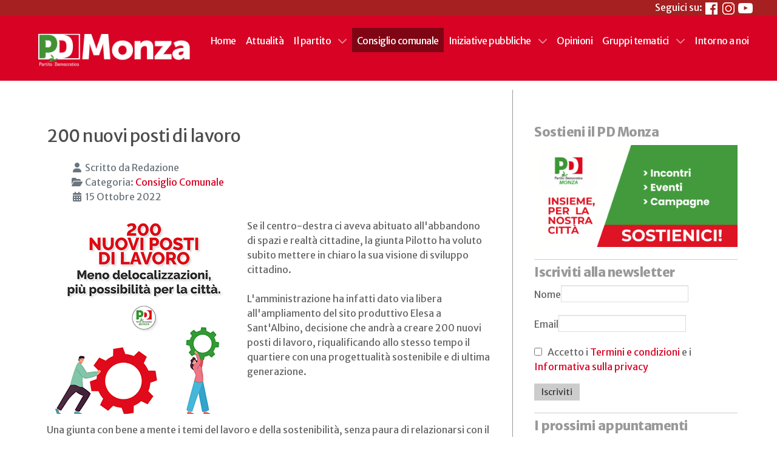

--- FILE ---
content_type: text/html; charset=utf-8
request_url: https://www.pdmonza.org/consiglio-comunale/5151-200-nuovi-posti-di-lavoro.html
body_size: 14891
content:
<!DOCTYPE html>
<html lang="it-IT" dir="ltr">
        
<head>
	<!-- Optimised with Easy Frontend SEO Pro version 5.3.2.0-PRO - https://kubik-rubik.de/efseo-easy-frontend-seo -->
    
            <meta name="viewport" content="width=device-width, initial-scale=1.0">
        <meta http-equiv="X-UA-Compatible" content="IE=edge" />
        

        
            
         <meta charset="utf-8">
	<meta name="author" content="Redazione">
	<meta name="robots" content="index, follow">
	<meta name="keywords" content="giunta, produttivo, lavoro, una, centro-destra, abituato">
	<meta name="twitter:title" content="200 nuovi posti di lavoro - Partito Democratico Monza">
	<meta name="twitter:description" content="Se il centro-destra ci aveva abituato all'abbandono di spazi e realtà cittadine, la giunta Pilotto ha voluto subito mettere in chiaro la sua visione di sviluppo cittadino.L'amministrazione ha infatti dato via libera all'ampliamento del sito produttivo Elesa a Sant'Albino, decisione che andrà a...">
	<meta name="twitter:image:alt" content="Posti Lavoro">
	<meta name="twitter:image" content="https://www.pdmonza.org/images/2022/Consiglio_Comunale/posti-lavoro.png">
	<meta property="og:title" content="200 nuovi posti di lavoro - Partito Democratico Monza">
	<meta property="og:description" content="Se il centro-destra ci aveva abituato all'abbandono di spazi e realtà cittadine, la giunta Pilotto ha voluto subito mettere in chiaro la sua visione di sviluppo cittadino.L'amministrazione ha infatti dato via libera all'ampliamento del sito produttivo Elesa a Sant'Albino, decisione che andrà a...">
	<meta property="og:image" content="https://www.pdmonza.org/images/2022/Consiglio_Comunale/posti-lavoro.png">
	<meta property="og:image:width" content="320">
	<meta property="og:image:height" content="322">
	<meta property="og:image:type" content="image/png">
	<meta property="og:image:alt" content="Posti Lavoro">
	<meta property="og:type" content="image/png">
	<meta property="og:site_name" content="Partito Democratico Monza">
	<meta property="og:url" content="https://www.pdmonza.org/consiglio-comunale/5151-200-nuovi-posti-di-lavoro.html">
	<meta name="description" content="Se il centro-destra ci aveva abituato all'abbandono di spazi e realtà cittadine, la giunta Pilotto ha voluto subito mettere in chiaro la sua visione di sviluppo cittadino.L'amministrazione ha infatti dato via libera all'ampliamento del sito produttivo Elesa a Sant'Albino, decisione che andrà a...">
	<meta name="generator" content="Joomla! - Open Source Content Management">
	<title>200 nuovi posti di lavoro - Partito Democratico Monza</title>
	<link href="https://www.pdmonza.org/consiglio-comunale/5151-200-nuovi-posti-di-lavoro.html" rel="canonical">
	<link href="/favicon.ico" rel="icon" type="image/vnd.microsoft.icon">
	<link href="/media/vendor/joomla-custom-elements/css/joomla-alert.min.css?0.4.1" rel="stylesheet">
	<link href="/plugins/system/gdpr/assets/css/cookieconsent.min.css?c57629" rel="stylesheet">
	<link href="/plugins/system/gdpr/assets/css/jquery.fancybox.min.css?c57629" rel="stylesheet">
	<link href="/media/com_rscomments/css/font-awesome.min.css?c57629" rel="stylesheet">
	<link href="/media/com_rscomments/css/site.css?c57629" rel="stylesheet">
	<link href="/media/plg_system_jcemediabox/css/jcemediabox.min.css?7d30aa8b30a57b85d658fcd54426884a" rel="stylesheet">
	<link href="/media/plg_system_jcepro/site/css/content.min.css?86aa0286b6232c4a5b58f892ce080277" rel="stylesheet">
	<link href="/plugins/system/wf_responsive_widgets/css/responsive.min.css" rel="stylesheet">
	<link href="https://www.pdmonza.org/media/com_acym/css/module.min.css?v=1070" rel="stylesheet">
	<link href="https://www.pdmonza.org/media/com_acym/css/modal.min.css?v=1768240737" rel="stylesheet">
	<link href="/components/com_jevents/views/flat/assets/css/modstyle.css?v=3.6.95" rel="stylesheet">
	<link href="/media/gantry5/engines/nucleus/css-compiled/nucleus.css" rel="stylesheet">
	<link href="/templates/g5_hydrogen/custom/css-compiled/hydrogen_9.css?69661400" rel="stylesheet">
	<link href="/media/gantry5/engines/nucleus/css-compiled/bootstrap5.css" rel="stylesheet">
	<link href="/media/system/css/joomla-fontawesome.min.css" rel="stylesheet">
	<link href="/media/plg_system_debug/css/debug.css" rel="stylesheet">
	<link href="/media/gantry5/assets/css/font-awesome.min.css" rel="stylesheet">
	<link href="/templates/g5_hydrogen/custom/css-compiled/hydrogen-joomla_9.css?69661400" rel="stylesheet">
	<link href="/templates/g5_hydrogen/custom/css-compiled/custom_9.css?69661400" rel="stylesheet">
	<style>div.cc-window.cc-floating{max-width:24em}@media(max-width: 639px){div.cc-window.cc-floating:not(.cc-center){max-width: none}}div.cc-window, span.cc-cookie-settings-toggler, span.cc-cookie-domains-toggler{font-size:14px}div.cc-revoke{font-size:14px}div.cc-settings-label,span.cc-cookie-settings-toggle{font-size:12px}div.cc-window.cc-banner{padding:1em 1.8em}div.cc-window.cc-floating{padding:2em 1.8em}input.cc-cookie-checkbox+span:before, input.cc-cookie-checkbox+span:after{border-radius:0px}div.cc-center,div.cc-floating,div.cc-checkbox-container,div.gdpr-fancybox-container div.fancybox-content,ul.cc-cookie-category-list li,fieldset.cc-service-list-title legend{border-radius:0px}div.cc-window a.cc-btn,span.cc-cookie-settings-toggle{border-radius:0px}</style>

    <script type="application/json" class="joomla-script-options new">{"bootstrap.modal":{"#rscomments-report":{"keyboard":true,"focus":true},"#rscomments-mycomments":{"keyboard":true,"focus":true}},"joomla.jtext":{"COM_RSCOMMENTS_HIDE_FORM":"Nascondi Form Commento","COM_RSCOMMENTS_SHOW_FORM":"Mostra Form Commento","RLTA_BUTTON_SCROLL_LEFT":"Scroll buttons to the left","RLTA_BUTTON_SCROLL_RIGHT":"Scroll buttons to the right","ERROR":"Errore","MESSAGE":"Messaggio","NOTICE":"Avviso","WARNING":"Attenzione","JCLOSE":"Chiudi","JOK":"OK","JOPEN":"Apri"},"system.paths":{"root":"","rootFull":"https:\/\/www.pdmonza.org\/","base":"","baseFull":"https:\/\/www.pdmonza.org\/"},"csrf.token":"7f1c00215f9c7a20a55e9842715479fb"}</script>
	<script src="/media/system/js/core.min.js?a3d8f8"></script>
	<script src="/media/vendor/bootstrap/js/popover.min.js?5.3.8" type="module"></script>
	<script src="/media/vendor/jquery/js/jquery.min.js?3.7.1"></script>
	<script src="/media/legacy/js/jquery-noconflict.min.js?504da4"></script>
	<script src="/media/vendor/bootstrap/js/modal.min.js?5.3.8" type="module"></script>
	<script src="/media/mod_menu/js/menu.min.js?c57629" type="module"></script>
	<script src="/media/system/js/messages.min.js?9a4811" type="module"></script>
	<script src="/plugins/system/gdpr/assets/js/jquery.fancybox.min.js?c57629" defer></script>
	<script src="/plugins/system/gdpr/assets/js/cookieconsent.min.js?c57629" defer></script>
	<script src="/plugins/system/gdpr/assets/js/init.js?c57629" defer></script>
	<script src="/media/com_rscomments/js/modal.js?c57629"></script>
	<script src="/media/com_rscomments/js/site.js?c57629"></script>
	<script src="/media/plg_system_jcemediabox/js/jcemediabox.min.js?7d30aa8b30a57b85d658fcd54426884a"></script>
	<script src="/plugins/system/wf_responsive_widgets/js/responsive.min.js"></script>
	<script src="https://www.pdmonza.org/media/com_acym/js/module.min.js?v=1070"></script>
	<script src="https://www.pdmonza.org/media/com_acym/js/modal.min.js?v=1768240738" defer></script>
	<script>rltaSettings = {"switchToAccordions":true,"switchBreakPoint":576,"buttonScrollSpeed":5,"addHashToUrls":true,"rememberActive":false,"wrapButtons":false}</script>
	<script type="application/ld+json">{"@context":"https://schema.org","@graph":[{"@type":"Organization","@id":"https://www.pdmonza.org/#/schema/Organization/base","name":"Partito Democratico Monza","url":"https://www.pdmonza.org/"},{"@type":"WebSite","@id":"https://www.pdmonza.org/#/schema/WebSite/base","url":"https://www.pdmonza.org/","name":"Partito Democratico Monza","publisher":{"@id":"https://www.pdmonza.org/#/schema/Organization/base"}},{"@type":"WebPage","@id":"https://www.pdmonza.org/#/schema/WebPage/base","url":"https://www.pdmonza.org/consiglio-comunale/5151-200-nuovi-posti-di-lavoro.html","name":"200 nuovi posti di lavoro - Partito Democratico Monza","description":"Se il centro-destra ci aveva abituato all'abbandono di spazi e realtà cittadine, la giunta Pilotto ha voluto subito mettere in chiaro la sua visione di sviluppo cittadino.L'amministrazione ha infatti dato via libera all'ampliamento del sito produttivo Elesa a Sant'Albino, decisione che andrà a...","isPartOf":{"@id":"https://www.pdmonza.org/#/schema/WebSite/base"},"about":{"@id":"https://www.pdmonza.org/#/schema/Organization/base"},"inLanguage":"it-IT"},{"@type":"Article","@id":"https://www.pdmonza.org/#/schema/com_content/article/5151","name":"200 nuovi posti di lavoro","headline":"200 nuovi posti di lavoro","inLanguage":"it-IT","author":{"@type":"Person","name":"Redazione"},"articleSection":"Consiglio Comunale","dateCreated":"2022-10-15T16:19:15+00:00","isPartOf":{"@id":"https://www.pdmonza.org/#/schema/WebPage/base"}}]}</script>
	<script>var gdprConfigurationOptions = { complianceType: 'opt-in',
																			  cookieConsentLifetime: 365,
																			  cookieConsentSamesitePolicy: '',
																			  cookieConsentSecure: 0,
																			  cookieJoomlaSettings: 0,
																			  cookieConsentDomain: '',
																			  cookieConsentPath: '/',
																			  disableFirstReload: 0,
																	  		  blockJoomlaSessionCookie: 1,
																			  blockExternalCookiesDomains: 1,
																			  externalAdvancedBlockingModeCustomAttribute: '',
																			  allowedCookies: '',
																			  blockCookieDefine: 1,
																			  autoAcceptOnNextPage: 0,
																			  revokable: 1,
																			  lawByCountry: 0,
																			  checkboxLawByCountry: 0,
																			  blockPrivacyPolicy: 0,
																			  cacheGeolocationCountry: 1,
																			  countryAcceptReloadTimeout: 1000,
																			  usaCCPARegions: null,
																			  countryEnableReload: 1,
																			  customHasLawCountries: [""],
																			  dismissOnScroll: 0,
																			  dismissOnTimeout: 0,
																			  containerSelector: 'body',
																			  hideOnMobileDevices: 0,
																			  autoFloatingOnMobile: 0,
																			  autoFloatingOnMobileThreshold: 1024,
																			  autoRedirectOnDecline: 0,
																			  autoRedirectOnDeclineLink: '',
																			  showReloadMsg: 0,
																			  showReloadMsgText: 'Applicazione delle preferenze e ricarica della pagina...  / Applying preferences and reloading the page...',
																			  showConsentID: 0,
																			  defaultClosedToolbar: 0,
																			  toolbarLayout: 'basic-close',
																			  toolbarTheme: 'edgeless',
																			  toolbarButtonsTheme: 'decline_first',
																			  revocableToolbarTheme: 'basic',
																			  toolbarPosition: 'bottom',
																			  toolbarCenterTheme: 'extended',
																			  revokePosition: 'revoke-top',
																			  toolbarPositionmentType: 1,
																			  positionCenterSimpleBackdrop: 1,
																			  positionCenterBlurEffect: 0,
																			  positionCenterBlurEffectAlwaysFirstVisit: 0,
																			  preventPageScrolling: 0,
																			  popupEffect: 'fade',
																			  popupBackground: '#000000',
																			  popupText: '#ffffff',
																			  popupLink: '#ffffff',
																			  buttonBackground: '#695d5d',
																			  buttonBorder: '#ffffff',
																			  buttonText: '#ffffff',
																			  highlightOpacity: '100',
																			  highlightBackground: '#333333',
																			  highlightBorder: '#ffffff',
																			  highlightText: '#ffffff',
																			  highlightDismissBackground: '#333333',
																		  	  highlightDismissBorder: '#ffffff',
																		 	  highlightDismissText: '#ffffff',
																			  autocenterRevokableButton: 0,
																			  hideRevokableButton: 0,
																			  hideRevokableButtonOnscroll: 0,
																			  customRevokableButton: 0,
																			  customRevokableButtonAction: 0,
																			  headerText: '<p>Cookie utilizzati sul sito Cookies used on the website</p>',
																			  messageText: '<span class=\"VIiyi\" lang=\"it\"><span class=\"JLqJ4b ChMk0b\" data-language-for-alternatives=\"it\" data-language-to-translate-into=\"en\" data-phrase-index=\"0\" data-number-of-phrases=\"1\">Questo sito Web utilizza i cookie per assicurarti la migliore esperienza sul nostro sito Web.<br /></span></span>This website uses cookies to ensure you get the best experience on our website.',
																			  denyMessageEnabled: 0, 
																			  denyMessage: '<span class=\"VIiyi\" lang=\"it\"><span class=\"JLqJ4b ChMk0b\" data-language-for-alternatives=\"it\" data-language-to-translate-into=\"en\" data-phrase-index=\"0\" data-number-of-phrases=\"1\">Hai rifiutato i cookie, per garantire la migliore esperienza su questo sito web si prega di acconsentire all\'utilizzo dei cookie.<br /></span></span>You have declined cookies, to ensure the best experience on this website please consent the cookie usage.',
																			  placeholderBlockedResources: 1, 
																			  placeholderBlockedResourcesAction: '',
																	  		  placeholderBlockedResourcesText: 'Devi accettare i cookie e ricaricare la pagina per visualizzare questo contenuto  / You must accept cookies and reload the page to view this content',
																			  placeholderIndividualBlockedResourcesText: 'Traduzione del testo Testo di origine You must accept cookies from {domain} and reload the page to view this content 78 / 5.000 Risultati della traduzione Devi accettare i cookie da {domain} e ricaricare la pagina per visualizzare questo contenuto  / You must accept cookies from {domain} and reload the page to view this content',
																			  placeholderIndividualBlockedResourcesAction: 0,
																			  placeholderOnpageUnlock: 0,
																			  scriptsOnpageUnlock: 0,
																			  autoDetectYoutubePoster: 0,
																			  autoDetectYoutubePosterApikey: 'AIzaSyAV_WIyYrUkFV1H8OKFYG8wIK8wVH9c82U',
																			  dismissText: 'Fatto / Got it!',
																			  allowText: 'Accetta i cookie selezionati / Allow selected cookies',
																			  denyText: 'Rifiuta / Decline',
																			  cookiePolicyLinkText: 'Cookie policy',
																			  cookiePolicyLink: 'https://www.pdmonza.it/privacy-e-trattamento-dei-dati.html',
																			  cookiePolicyRevocableTabText: 'Cookie policy',
																			  cookiePolicyRevocableTabIcon: 'text',
																			  cookiePolicyRevocableTabIconCustom: '',
																			  privacyPolicyLinkText: 'Privacy policy',
																			  privacyPolicyLink: 'https://www.pdmonza.it/privacy-e-trattamento-dei-dati.html',
																			  googleCMPTemplate: 0,
																			  enableGdprBulkConsent: 0,
																			  displayBulkConsentDomains: 0,
																			  bulkConsentDomains: [""],
																			  enableCustomScriptExecGeneric: 0,
																			  customScriptExecGeneric: '',
																			  categoriesCheckboxTemplate: 'cc-checkboxes-filled',
																			  toggleCookieSettings: 0,
																			  toggleCookieSettingsLinkedView: 0,
																			  toggleCookieSettingsButtonsArea: 0,
 																			  toggleCookieSettingsLinkedViewSefLink: '/component/gdpr/',
																	  		  toggleCookieSettingsText: '<span class="cc-cookie-settings-toggle">Impostazioni / Settings <span class="cc-cookie-settings-toggler">&#x25EE</span></span>',
																			  toggleCookieSettingsButtonBackground: '#333333',
																			  toggleCookieSettingsButtonBorder: '#ffffff',
																			  toggleCookieSettingsButtonText: '#ffffff',
																			  showLinks: 1,
																			  blankLinks: '_blank',
																			  autoOpenPrivacyPolicy: 0,
																			  openAlwaysDeclined: 1,
																			  cookieSettingsLabel: 'Impostazioni Cookie / Cookie settings:',
															  				  cookieSettingsDesc: 'Scegli il tipo di cookie che desideri disabilitare facendo clic sulle caselle di controllo. Fare clic sul nome di una categoria per ulteriori informazioni sui cookie utilizzati. /Choose which kind of cookies you want to disable by clicking on the checkboxes. Click on a category name for more informations about used cookies.',
																			  cookieCategory1Enable: 1,
																			  cookieCategory1Name: 'Necessari / Necessary',
																			  cookieCategory1Locked: 1,
																			  cookieCategory2Enable: 1,
																			  cookieCategory2Name: 'Comportamento / Preferences',
																			  cookieCategory2Locked: 0,
																			  cookieCategory3Enable: 1,
																			  cookieCategory3Name: 'Statistiche / Statistics',
																			  cookieCategory3Locked: 0,
																			  cookieCategory4Enable: 0,
																			  cookieCategory4Name: 'Pubblicità / Marketing',
																			  cookieCategory4Locked: 0,
																			  cookieCategoriesDescriptions: {},
																			  alwaysReloadAfterCategoriesChange: 0,
																			  preserveLockedCategories: 1,
																			  declineButtonBehavior: 'hard',
																			  blockCheckedCategoriesByDefault: 0,
																			  reloadOnfirstDeclineall: 0,
																			  trackExistingCheckboxSelectors: '',
															  		  		  trackExistingCheckboxConsentLogsFormfields: 'name,email,subject,message',
																			  allowallShowbutton: 0,
																			  allowallText: 'Accetta tutti i cookie / Allow all cookies',
																			  allowallButtonBackground: '#ffffff',
																			  allowallButtonBorder: '#ffffff',
																			  allowallButtonText: '#000000',
																			  allowallButtonTimingAjax: 'fast',
																			  includeAcceptButton: 0,
																			  includeDenyButton: 0,
																			  trackConsentDate: 0,
																			  execCustomScriptsOnce: 1,
																			  optoutIndividualResources: 1,
																			  blockIndividualResourcesServerside: 0,
																			  disableSwitchersOptoutCategory: 0,
																			  autoAcceptCategories: 0,
																			  allowallIndividualResources: 1,
																			  blockLocalStorage: 0,
																			  blockSessionStorage: 0,
																			  externalAdvancedBlockingModeTags: 'iframe,script,img,source,link',
																			  enableCustomScriptExecCategory1: 0,
																			  customScriptExecCategory1: '',
																			  enableCustomScriptExecCategory2: 0,
																			  customScriptExecCategory2: '',
																			  enableCustomScriptExecCategory3: 0,
																			  customScriptExecCategory3: '',
																			  enableCustomScriptExecCategory4: 0,
																			  customScriptExecCategory4: '',
																			  enableCustomDeclineScriptExecCategory1: 0,
																			  customScriptDeclineExecCategory1: '',
																			  enableCustomDeclineScriptExecCategory2: 0,
																			  customScriptDeclineExecCategory2: '',
																			  enableCustomDeclineScriptExecCategory3: 0,
																			  customScriptDeclineExecCategory3: '',
																			  enableCustomDeclineScriptExecCategory4: 0,
																			  customScriptDeclineExecCategory4: '',
																			  enableCMPPreferences: 0,
																			  enableGTMEventsPreferences: 0,
																			  enableCMPStatistics: 0,
																			  enableGTMEventsStatistics: 0,
																			  enableCMPAds: 0,
																			  enableUETAds: 0,
																			  enableGTMEventsAds: 0,
																			  enableClarityAnalytics: 0,
                                                                              enableClarityAds: 0,
																			  debugMode: 0
																		};var gdpr_ajax_livesite='https://www.pdmonza.org/';var gdpr_enable_log_cookie_consent=1;</script>
	<script>var gdprUseCookieCategories=1;var gdpr_ajaxendpoint_cookie_category_desc='https://www.pdmonza.org/index.php?option=com_gdpr&task=user.getCookieCategoryDescription&format=raw';</script>
	<script>var gdprCookieCategoryDisabled2=1;</script>
	<script>var gdprCookieCategoryDisabled4=1;</script>
	<script>var gdprJSessCook='1162c10b8da74c02113102b124cd5ab8';var gdprJSessVal='9cb1f51461b88b648402e39248e581e5';var gdprJAdminSessCook='d40c617448e550b2b4cd5ea2a34c75dc';var gdprPropagateCategoriesSession=1;var gdprAlwaysPropagateCategoriesSession=1;var gdprAlwaysCheckCategoriesSession=0;</script>
	<script>var gdprFancyboxWidth=700;var gdprFancyboxHeight=800;var gdprCloseText='Chiudi';</script>
	<script>var rsc_root = 'https://www.pdmonza.org/';</script>
	<script>jQuery(document).ready(function(){WfMediabox.init({"base":"\/","theme":"standard","width":"","height":"","lightbox":0,"shadowbox":0,"icons":1,"overlay":1,"overlay_opacity":0.8,"overlay_color":"#000000","transition_speed":500,"close":2,"labels":{"close":"Chiudi","next":"Successivo","previous":"Precedente","cancel":"Annulla","numbers":"{{numbers}}","numbers_count":"{{current}} su {{total}}","download":"PLG_SYSTEM_JCEMEDIABOX_LABEL_DOWNLOAD"},"swipe":true,"expand_on_click":true});});</script>
	<script>
        if(typeof acymModule === 'undefined'){
            var acymModule = [];
			acymModule['emailRegex'] = /^[a-z0-9!#$%&\'*+\/=?^_`{|}~-]+(?:\.[a-z0-9!#$%&\'*+\/=?^_`{|}~-]+)*\@([a-z0-9-]+\.)+[a-z0-9]{2,20}$/i;
			acymModule['NAMECAPTION'] = 'Nome';
			acymModule['NAME_MISSING'] = 'Per favore, inserisci il tuo nome';
			acymModule['EMAILCAPTION'] = 'Email';
			acymModule['VALID_EMAIL'] = 'Per favore, inserisci un\'email valida';
			acymModule['VALID_EMAIL_CONFIRMATION'] = 'I campi email e conferma email devono essere identici';
			acymModule['CAPTCHA_MISSING'] = 'Il captcha non è valido, riprova';
			acymModule['NO_LIST_SELECTED'] = 'Per favore, seleziona le liste a cui vuoi iscriverti';
			acymModule['NO_LIST_SELECTED_UNSUB'] = 'Seleziona le liste da cui vuoi disiscriverti';
            acymModule['ACCEPT_TERMS'] = 'Accetta i Termini e Condizioni / Informativa sulla Privacy';
        }
		</script>
	<script>window.addEventListener("DOMContentLoaded", (event) => {
acymModule["excludeValuesformAcym39421"] = [];
acymModule["excludeValuesformAcym39421"]["1"] = "Nome";
acymModule["excludeValuesformAcym39421"]["2"] = "Email";  });</script>
	<script>function fetchMoreLatestEvents(modid, direction)
{        
        jQuery.ajax({
                    type : 'POST',
                    dataType : 'json',
                    url : "https://www.pdmonza.org/index.php?option=com_jevents&ttoption=com_jevents&typeaheadtask=gwejson&file=fetchlatestevents&path=module&folder=mod_jevents_latest&token=7f1c00215f9c7a20a55e9842715479fb",
                    data : {'json':JSON.stringify({'modid':modid, 'direction':direction})},
                    contentType: "application/x-www-form-urlencoded; charset=utf-8",
                    scriptCharset: "utf-8"
            })                        
                .done(function( data ){                    
                    jQuery("#mod_events_latest_"+modid+"_data").replaceWith(data.html);
                    try {
                        document.getElementById("mod_events_latest_"+modid+"_data").parentNode.scrollIntoView({block: "start", behavior: "smooth"});
                    }
                    catch (e) {
                    }
                })
                .fail(function(x) {
        alert('fail '+x);
                });
}</script>

    
                
</head>

    <body class="gantry site com_content view-article layout-blog no-task dir-ltr itemid-108 outline-9 g-offcanvas-left g-2column-pdmonza g-style-preset4">
        
                    

        <div id="g-offcanvas"  data-g-offcanvas-swipe="1" data-g-offcanvas-css3="1">
                        <div class="g-grid">                        

        <div class="g-block size-100">
             <div id="mobile-menu-6031-particle" class="g-content g-particle">            <div id="g-mobilemenu-container" data-g-menu-breakpoint="48rem"></div>
            </div>
        </div>
            </div>
    </div>
        <div id="g-page-surround">
            <div class="g-offcanvas-hide g-offcanvas-toggle" role="navigation" data-offcanvas-toggle aria-controls="g-offcanvas" aria-expanded="false"><i class="fa fa-fw fa-bars"></i></div>                        

                                
                <header id="g-header">
                <div class="g-container">                                <div class="g-grid">                        

        <div class="g-block size-100">
             <div class="g-content">
                                    <div class="platform-content"><div class="header moduletable">
        
<div id="mod-custom110" class="mod-custom custom">
    <p style="text-align: right;">Seguici su: <a href="https://www.facebook.com/pdmonza" target="_blank" rel="noopener"><img src="/images/social/facebook.png" alt="Facebook" width="24" height="24" /></a>&nbsp; <!--a href="https://twitter.com/pdmonza" target="_blank" rel="noopener"><img src="/images/social/twitter.png" alt="Twitter" width="24" height="24" /></a--><a href="https://www.instagram.com/pd.monza/" target="_blank" rel="noopener"><img src="/images/social/instagram.png" alt="Instagram" width="20" height="20" /></a>&nbsp;&nbsp;<a href="https://www.youtube.com/user/pdmonza" target="_blank" rel="noopener"><img src="/images/social/youtube.png" alt="YouTube" width="24" height="24" /></a></p></div>
</div></div>
            
        </div>
        </div>
            </div>
            </div>
        
    </header>
                    
                <section id="g-navigation">
                <div class="g-container">                                <div class="g-grid">                        

        <div class="g-block size-25">
             <div class="g-content">
                                    <div class="platform-content"><div class="testata moduletable">
        
<div id="mod-custom88" class="mod-custom custom">
    <p><a href="/" title="Home page"><img src="/images/pdmonza-or.gif" alt="PD Monza" width="327" height="94" title="PD Monza" /></a></p></div>
</div></div>
            
        </div>
        </div>
                    

        <div class="g-block size-75">
             <div id="menu-1038-particle" class="g-content g-particle">            <nav class="g-main-nav" data-g-hover-expand="true">
        <ul class="g-toplevel">
                                                                                                                
        
                
        
                
        
        <li class="g-menu-item g-menu-item-type-component g-menu-item-101 g-standard">
                            <a class="g-menu-item-container" href="/">
                                                                <span class="g-menu-item-content">
                                    <span class="g-menu-item-title">Home</span>
            
                    </span>
                                                </a>
                                </li>
    
                                                                                                
        
                
        
                
        
        <li class="g-menu-item g-menu-item-type-component g-menu-item-111 g-standard">
                            <a class="g-menu-item-container" href="/attualita.html">
                                                                <span class="g-menu-item-content">
                                    <span class="g-menu-item-title">Attualità</span>
            
                    </span>
                                                </a>
                                </li>
    
                                                                                                
        
                
        
                
        
        <li class="g-menu-item g-menu-item-type-component g-menu-item-107 g-parent g-standard g-menu-item-link-parent">
                            <a class="g-menu-item-container" href="/il-partito.html">
                                                                <span class="g-menu-item-content">
                                    <span class="g-menu-item-title">Il partito</span>
            
                    </span>
                    <span class="g-menu-parent-indicator" data-g-menuparent=""></span>                            </a>
                                                                            <ul class="g-dropdown g-inactive g-fade g-dropdown-right">
            <li class="g-dropdown-column">
                        <div class="g-grid">
                        <div class="g-block size-100">
            <ul class="g-sublevel">
                <li class="g-level-1 g-go-back">
                    <a class="g-menu-item-container" href="#" data-g-menuparent=""><span>Back</span></a>
                </li>
                                                                                                                    
        
                
        
                
        
        <li class="g-menu-item g-menu-item-type-component g-menu-item-158">
                            <a class="g-menu-item-container" href="/il-partito/l-assemblea-cittadina.html">
                                                                <span class="g-menu-item-content">
                                    <span class="g-menu-item-title">L&#039;Assemblea cittadina</span>
            
                    </span>
                                                </a>
                                </li>
    
                                                                                                
        
                
        
                
        
        <li class="g-menu-item g-menu-item-type-component g-menu-item-159">
                            <a class="g-menu-item-container" href="/il-partito/i-circoli.html">
                                                                <span class="g-menu-item-content">
                                    <span class="g-menu-item-title">I Circoli</span>
            
                    </span>
                                                </a>
                                </li>
    
                                                                                                
        
                
        
                
        
        <li class="g-menu-item g-menu-item-type-component g-menu-item-160">
                            <a class="g-menu-item-container" href="/il-partito/le-regole.html">
                                                                <span class="g-menu-item-content">
                                    <span class="g-menu-item-title">Le Regole</span>
            
                    </span>
                                                </a>
                                </li>
    
                                                                                                
        
                
        
                
        
        <li class="g-menu-item g-menu-item-type-component g-menu-item-1656">
                            <a class="g-menu-item-container" href="/il-partito/trasparenza.html">
                                                                <span class="g-menu-item-content">
                                    <span class="g-menu-item-title">Trasparenza</span>
            
                    </span>
                                                </a>
                                </li>
    
                                                                                                
        
                
        
                
        
        <li class="g-menu-item g-menu-item-type-component g-menu-item-109">
                            <a class="g-menu-item-container" href="/il-partito/la-pagina-del-segretario.html">
                                                                <span class="g-menu-item-content">
                                    <span class="g-menu-item-title">La pagina del Segretario</span>
            
                    </span>
                                                </a>
                                </li>
    
    
            </ul>
        </div>
            </div>

            </li>
        </ul>
            </li>
    
                                                                                                
        
                
        
                
        
        <li class="g-menu-item g-menu-item-type-component g-menu-item-108 active g-standard">
                            <a class="g-menu-item-container" href="/consiglio-comunale.html">
                                                                <span class="g-menu-item-content">
                                    <span class="g-menu-item-title">Consiglio comunale</span>
            
                    </span>
                                                </a>
                                </li>
    
                                                                                                
        
                
        
                
        
        <li class="g-menu-item g-menu-item-type-component g-menu-item-1938 g-parent g-standard g-menu-item-link-parent">
                            <a class="g-menu-item-container" href="/iniziative-pubbliche.html">
                                                                <span class="g-menu-item-content">
                                    <span class="g-menu-item-title">Iniziative pubbliche</span>
            
                    </span>
                    <span class="g-menu-parent-indicator" data-g-menuparent=""></span>                            </a>
                                                                            <ul class="g-dropdown g-inactive g-fade g-dropdown-right">
            <li class="g-dropdown-column">
                        <div class="g-grid">
                        <div class="g-block size-100">
            <ul class="g-sublevel">
                <li class="g-level-1 g-go-back">
                    <a class="g-menu-item-container" href="#" data-g-menuparent=""><span>Back</span></a>
                </li>
                                                                                                                    
        
                
        
                
        
        <li class="g-menu-item g-menu-item-type-component g-menu-item-1939">
                            <a class="g-menu-item-container" href="/iniziative-pubbliche/pd-porte-aperte-2025.html">
                                                                <span class="g-menu-item-content">
                                    <span class="g-menu-item-title">PD Porte Aperte 2025</span>
            
                    </span>
                                                </a>
                                </li>
    
                                                                                                
        
                
        
                
        
        <li class="g-menu-item g-menu-item-type-component g-menu-item-1941">
                            <a class="g-menu-item-container" href="/iniziative-pubbliche/monza-sostenibile.html">
                                                                <span class="g-menu-item-content">
                                    <span class="g-menu-item-title">Monza SOStenibile</span>
            
                    </span>
                                                </a>
                                </li>
    
                                                                                                
        
                
        
                
        
        <li class="g-menu-item g-menu-item-type-component g-menu-item-1943">
                            <a class="g-menu-item-container" href="/iniziative-pubbliche/referendum-2025.html">
                                                                <span class="g-menu-item-content">
                                    <span class="g-menu-item-title">Referendum 2025</span>
            
                    </span>
                                                </a>
                                </li>
    
                                                                                                
                                                                                                                                
                
        
                
        
        <li class="g-menu-item g-menu-item-type-url g-menu-item-1944">
                            <a class="g-menu-item-container" href="https://www.youtube.com/playlist?list=PLk1B82dzwwU9OTLzls1M1-0Ui62CMAMz1" target="_blank" rel="noopener&#x20;noreferrer">
                                                                <span class="g-menu-item-content">
                                    <span class="g-menu-item-title">Spes contra Spem 2025</span>
            
                    </span>
                                                </a>
                                </li>
    
                                                                                                
                                                                                                                                
                
        
                
        
        <li class="g-menu-item g-menu-item-type-url g-menu-item-1940">
                            <a class="g-menu-item-container" href="https://www.pdmonza.org/berlinguer" target="_blank" rel="noopener&#x20;noreferrer">
                                                                <span class="g-menu-item-content">
                                    <span class="g-menu-item-title">Berlinguer</span>
            
                    </span>
                                                </a>
                                </li>
    
                                                                                                
        
                
        
                
        
        <li class="g-menu-item g-menu-item-type-component g-menu-item-1945">
                            <a class="g-menu-item-container" href="/iniziative-pubbliche/europee-2024.html">
                                                                <span class="g-menu-item-content">
                                    <span class="g-menu-item-title">Europee 2024</span>
            
                    </span>
                                                </a>
                                </li>
    
                                                                                                
        
                
        
                
        
        <li class="g-menu-item g-menu-item-type-component g-menu-item-1942">
                            <a class="g-menu-item-container" href="/iniziative-pubbliche/comunicati-stampa.html">
                                                                <span class="g-menu-item-content">
                                    <span class="g-menu-item-title">Comunicati Stampa</span>
            
                    </span>
                                                </a>
                                </li>
    
    
            </ul>
        </div>
            </div>

            </li>
        </ul>
            </li>
    
                                                                                                
        
                
        
                
        
        <li class="g-menu-item g-menu-item-type-component g-menu-item-110 g-standard">
                            <a class="g-menu-item-container" href="/opinioni.html">
                                                                <span class="g-menu-item-content">
                                    <span class="g-menu-item-title">Opinioni</span>
            
                    </span>
                                                </a>
                                </li>
    
                                                                                                
        
                
        
                
        
        <li class="g-menu-item g-menu-item-type-component g-menu-item-856 g-parent g-standard g-menu-item-link-parent">
                            <a class="g-menu-item-container" href="/forum-pdmonza.html">
                                                                <span class="g-menu-item-content">
                                    <span class="g-menu-item-title">Gruppi tematici</span>
            
                    </span>
                    <span class="g-menu-parent-indicator" data-g-menuparent=""></span>                            </a>
                                                                            <ul class="g-dropdown g-inactive g-fade g-dropdown-right">
            <li class="g-dropdown-column">
                        <div class="g-grid">
                        <div class="g-block size-100">
            <ul class="g-sublevel">
                <li class="g-level-1 g-go-back">
                    <a class="g-menu-item-container" href="#" data-g-menuparent=""><span>Back</span></a>
                </li>
                                                                                                                    
        
                
        
                
        
        <li class="g-menu-item g-menu-item-type-component g-menu-item-857">
                            <a class="g-menu-item-container" href="/forum-pdmonza/forum-ambiente.html">
                                                                <span class="g-menu-item-content">
                                    <span class="g-menu-item-title">Ambiente - Energia</span>
            
                    </span>
                                                </a>
                                </li>
    
                                                                                                
        
                
        
                
        
        <li class="g-menu-item g-menu-item-type-component g-menu-item-1402">
                            <a class="g-menu-item-container" href="/forum-pdmonza/ambiente-verde-pubblico.html">
                                                                <span class="g-menu-item-content">
                                    <span class="g-menu-item-title">Ambiente - Verde Pubblico</span>
            
                    </span>
                                                </a>
                                </li>
    
                                                                                                
        
                
        
                
        
        <li class="g-menu-item g-menu-item-type-component g-menu-item-858">
                            <a class="g-menu-item-container" href="/forum-pdmonza/mobilita-e-trasporti.html">
                                                                <span class="g-menu-item-content">
                                    <span class="g-menu-item-title">Mobilità e Trasporti</span>
            
                    </span>
                                                </a>
                                </li>
    
                                                                                                
        
                
        
                
        
        <li class="g-menu-item g-menu-item-type-component g-menu-item-859">
                            <a class="g-menu-item-container" href="/forum-pdmonza/accoglienza-e-integrazione.html">
                                                                <span class="g-menu-item-content">
                                    <span class="g-menu-item-title">Immigrazione</span>
            
                    </span>
                                                </a>
                                </li>
    
                                                                                                
        
                
        
                
        
        <li class="g-menu-item g-menu-item-type-component g-menu-item-861">
                            <a class="g-menu-item-container" href="/forum-pdmonza/forum-urbanistica.html">
                                                                <span class="g-menu-item-content">
                                    <span class="g-menu-item-title">Governo del Territorio</span>
            
                    </span>
                                                </a>
                                </li>
    
                                                                                                
        
                
        
                
        
        <li class="g-menu-item g-menu-item-type-component g-menu-item-862">
                            <a class="g-menu-item-container" href="/forum-pdmonza/forum-welfare.html">
                                                                <span class="g-menu-item-content">
                                    <span class="g-menu-item-title">Welfare e Salute</span>
            
                    </span>
                                                </a>
                                </li>
    
    
            </ul>
        </div>
            </div>

            </li>
        </ul>
            </li>
    
                                                                                                
        
                
        
                
        
        <li class="g-menu-item g-menu-item-type-component g-menu-item-1704 g-standard">
                            <a class="g-menu-item-container" href="/intorno-a-noi.html">
                                                                <span class="g-menu-item-content">
                                    <span class="g-menu-item-title">Intorno a noi</span>
            
                    </span>
                                                </a>
                                </li>
    
    
        </ul>
    </nav>
            </div>
        </div>
            </div>
            </div>
        
    </section>
    
                                
                
    
                <section id="g-container-main" class="g-wrapper">
                <div class="g-container">                    <div class="g-grid">                        

        <div class="g-block size-67">
             <main id="g-main">
                                        <div class="g-grid">                        

        <div class="g-block size-100">
             <div class="g-system-messages">
                                            <div id="system-message-container" aria-live="polite"></div>

            
    </div>
        </div>
            </div>
                            <div class="g-grid">                        

        <div class="g-block size-100">
             <div class="g-content">
                                                            <div class="platform-content container"><div class="row"><div class="col"><div class="com-content-article item-page">
    <meta itemprop="inLanguage" content="it-IT">
    
    
        <div class="page-header">
        <h1>
            200 nuovi posti di lavoro        </h1>
                            </div>
        
        
            <dl class="article-info text-muted">

            <dt class="article-info-term">
                                            </dt>

                    <dd class="createdby">
    <span class="icon-user icon-fw" aria-hidden="true"></span>
                    Scritto da <span>Redazione</span>    </dd>
        
        
                    <dd class="category-name">
    <span class="icon-folder-open icon-fw" aria-hidden="true"></span>                        Categoria: <a href="/consiglio-comunale.html">Consiglio Comunale</a>    </dd>
        
        
                    <dd class="published">
    <span class="icon-calendar icon-fw" aria-hidden="true"></span>
    <time datetime="2022-10-15T18:19:15+02:00">
        15 Ottobre 2022    </time>
</dd>
        
    
            
        
            </dl>
    
    
        
                                                <div class="com-content-article__body">
        <p><img src="/images/2022/Consiglio_Comunale/posti-lavoro.png" alt="posti lavoro" width="320" height="322" style="margin: 0px 10px 10px 0px; float: left;" />Se il centro-destra ci aveva abituato all'abbandono di spazi e realtà cittadine, la giunta Pilotto ha voluto subito mettere in chiaro la sua visione di sviluppo cittadino.<br /><br />L'amministrazione ha infatti dato via libera all'ampliamento del sito produttivo Elesa a Sant'Albino, decisione che andrà a creare 200 nuovi posti di lavoro, riqualificando allo stesso tempo il quartiere con una progettualità sostenibile e di ultima generazione.</p>
 
<p><br /><br />Una giunta con bene a mente i temi del lavoro e della sostenibilità, senza paura di relazionarsi con il tessuto produttivo o ascoltare le necessità dei suoi cittadini. Decisamente tutta un'altra storia!</p>
<p>Avanti così!</p>    </div>

        
        
<nav class="pagenavigation" aria-label="Navigazione pagina">
    <span class="pagination ms-0">
                <a class="btn btn-sm btn-secondary previous" href="/consiglio-comunale/5152-500-nuovi-lampioni.html" rel="prev">
            <span class="visually-hidden">
                Articolo precedente: 500 nuovi lampioni            </span>
            <span class="icon-chevron-left" aria-hidden="true"></span> <span aria-hidden="true">Prec</span>            </a>
                    <a class="btn btn-sm btn-secondary next" href="/consiglio-comunale/5149-in-comune-una-mozione-per-per-i-diritti-umani-in-iran.html" rel="next">
            <span class="visually-hidden">
                Articolo successivo: In comune una mozione per i diritti umani in Iran            </span>
            <span aria-hidden="true">Avanti</span> <span class="icon-chevron-right" aria-hidden="true"></span>            </a>
        </span>
</nav>
                                        <div class="rscomments" id="rscomments-9cc6bb4c5ce6c4be2bb0085bde8c0516" data-rsc-id="5151" data-rsc-option="com_content">
<div class="rscomments-top-alert alert alert-info" style="display: none;"></div>
<div class="rscomment-top-actions">
	<div class="float-start">
		<div class="rscomments-top-loader" style="display:none;">
			<img src="/media/com_rscomments/images/loader.gif" alt="">		</div>
	</div>
	<div class="float-end">
				<span class="rsc_my_comments">
						<a class="hasTooltip" href="javascript:void(0);" title="Questo mostrerà tutti i tuoi commenti." data-toggle="modal" data-target="#rscomments-mycomments" data-bs-toggle="modal" data-bs-target="#rscomments-mycomments">
							<i class="fa fa-comments"></i> Miei commenti			</a>
		</span>
						<span class="rsc_rss">
				<a class="hasTooltip" href="/component/rscomments/rscomments.feed?type=rss&amp;opt=com_content&amp;id=5151&amp;Itemid=108" title="RSS">
					<i class="fa fa-rss"></i> RSS				</a>
			</span>
		</div>
	<div class="clearfix"></div>
</div>

<div class="rscomments-comments-list">
	</div>


<div class="rscomments-comment-form">

<div class="rscomment-form well">
	<form action="javascript:void(0)" data-rsc-task="form" data-rsc-draft="false">
				
		<div class="rscomments-form-message alert alert-warning" style="display: none;"></div>
		
				<div class="row">
						<div class="control-group col-md-6">
								<div class="controls">
					<input  type="text" class="span11 form-control required" id="rsc_name9cc6bb4c5ce6c4be2bb0085bde8c0516" name="jform[name]" value="" size="45" placeholder="Nome *" />
				</div>
			</div>
						
						<div class="control-group col-md-6">
								<div class="controls">
					<input  type="text" class="span11 form-control required" id="rsc_email9cc6bb4c5ce6c4be2bb0085bde8c0516" name="jform[email]" value="" size="45" placeholder="Email *" />
				</div>
			</div>
					</div>
				
				<div class="row">
						
						<div class="control-group col-md-6">
								<div class="controls">
					<input type="text" class="span11 form-control" id="rsc_website9cc6bb4c5ce6c4be2bb0085bde8c0516" name="jform[website]" value="" size="45" placeholder="Website" />
				</div>
			</div>
					</div>
				
				
		<div class="row">
			<div class="col-md-12">
				<div class="rscomments-comment-area control-group">
					<div class="controls">
						<div class="rscomment-comment-area">
							
														<div class="rscomment-comment-area-actions">
								<div class="btn-toolbar rscomments-action-btns">						
									<div class="btn-group"><a href="javascript:void(0);" data-rsc-task="preview" class="btn btn-secondary hasTooltip" title="Preview"><i class="fa fa-search"></i></a>
</div>								</div>
								
																
																
								<div class="btn-toolbar rscomments-close-preview" style="display:none;">
																		<a href="javascript:void(0);" data-rsc-task="closepreview" class="btn btn-secondary hasTooltip" title="Close preview"><i class="fa fa-times"></i></a>
								</div>
							</div>
														
							<textarea data-rsc-task="commentform" class="input-block-level form-control required" name="jform[comment]" rows="5" maxlength="1800" placeholder="Scrivi qui il tuo commento"></textarea>
							<div class="rscomments-preview-area"></div>
							
							<div class="rscomments-remaining-chars">
								<span class="rsc_loading_preview" style="display:none;">
									<img src="/media/com_rscomments/images/loader.gif" alt="">								</span>
								
																<div class="control-group float-end">
									<p class="char-left muted"><span class="comment_length">1800</span> Caratteri rimanenti</p>
								</div>
																<div class="clearfix"></div>
							</div>
						</div>
					</div>
				</div>
			</div>
		</div>
		
				
		<hr>
				<div class="row">
			
									<div class="control-group col-md-3">
				<div class="controls">
					<label class="checkbox hasTooltip" title="Se selezioni questo box riceverai un'email per ogni nuovo commento">
						<input type="checkbox" data-rsc-task="subscribethread" class="rsc_chk rsc_subscribe_thread" name="jform[subscribe_thread]" value="1" /> Sottoscrivi					</label>
				</div>
			</div>
									
					</div>
				
				<div class="row">
			<div class="control-group col-md-9">
				<div class="controls">
					<label class="checkbox">
						<input type="checkbox" class="rsc_chk rsc_consent required" name="jform[rsc_consent]" value="1" /> 
						Acconsento al trattamento dei miei dati inseriti nel modulo.					</label>
				</div>
			</div>
		</div>
				
				<div class="row">
			<div class="col-md-12">
				<div class="control-group">
					<div class="controls rsc-captcha-container">
						<div class="col-md-5">
														<img src="/component/rscomments/captcha.html?type=form9cc6bb4c5ce6c4be2bb0085bde8c0516&amp;sid=696cfa8906bf9&amp;Itemid=108" alt="" height="80" title="Inserisci il codice captcha non tenendo conto di maiuscole e minuscole" class="hasTooltip" />
								<span class="hasTooltip" title="Se non riesci a vedere l'immagine CAPTCHA clicca qui per generarne un'altra">
									<a class="rscomments-refresh-captcha" style="border-style: none" href="javascript:void(0)" onclick="RSComments.captcha(this, 'https://www.pdmonza.org/component/rscomments/captcha.html?type=form9cc6bb4c5ce6c4be2bb0085bde8c0516&amp;Itemid=108');">
										<i class="fa fa-sync"></i>
									</a>
								</span> <br />
								<input type="text" name="jform[captcha]" size="40" value="" class="span5 form-control required" />
													</div>
					</div>
				</div>
			</div>
		</div>
		
				
		<div class="row">
			<div class="col-md-12">
				<span class="rsc_loading_form" style="display:none;">
					<img src="/media/com_rscomments/images/loader.gif" alt="">				</span>
								<button type="button" class="btn btn-secondary" data-rsc-task="preview">Preview</button>
								<button type="button" class="btn btn-primary" data-rsc-task="validate" data-rsc-upload="0" data-rsc-captcha="/component/rscomments/captcha.html?Itemid=108">Invia</button>
				<button type="button" class="btn btn-secondary" data-rsc-task="reset">Reset</button>
				<button type="button" class="btn btn-secondary rsc_cancel_btn" style="display:none;">Annulla</button>
			</div>
		</div>
		
				
		<input type="hidden" name="jform[IdParent]" value="0" />
		<input type="hidden" name="jform[obj_option]" value="com_content" />
		<input type="hidden" name="jform[url]" value="Y29uc2lnbGlvLWNvbXVuYWxlLzUxNTEtMjAwLW51b3ZpLXBvc3RpLWRpLWxhdm9yby5odG1s" />
		<input type="hidden" name="jform[obj_id]" value="5151" />
		<input type="hidden" name="jform[IdComment]" value="" />
		<input type="hidden" name="jform[override]" value="0" />
		<input type="hidden" name="jform[coordinates]" value="" />
	</form>
</div>
</div><div id="rscomments-report" role="dialog" tabindex="-1" class="joomla-modal modal fade" data-url="/component/rscomments/report.html" data-iframe="&lt;iframe class=&quot;iframe&quot; src=&quot;/component/rscomments/report.html&quot; name=&quot;Report&quot; title=&quot;Report&quot;&gt;&lt;/iframe&gt;">
    <div class="modal-dialog modal-lg">
        <div class="modal-content">
            <div class="modal-header">
            <h3 class="modal-title">Report</h3>
                <button type="button" class="btn-close novalidate" data-bs-dismiss="modal" aria-label="Chiudi">
        </button>
    </div>
<div class="modal-body jviewport-height70">
    </div>
<div class="modal-footer">
    <button class="btn btn-primary" type="button" onclick="jQuery('#rscomments-report iframe').contents().find('#rscomm_report').click();">Report</button><button type="button" data-dismiss="modal" data-bs-dismiss="modal" class="btn btn-secondary">Chiudi</button></div>
        </div>
    </div>
</div>
<div id="rscomments-mycomments" role="dialog" tabindex="-1" class="joomla-modal modal fade" data-url="/component/rscomments/mycomments.html" data-iframe="&lt;iframe class=&quot;iframe&quot; src=&quot;/component/rscomments/mycomments.html&quot; name=&quot;Miei commenti&quot; title=&quot;Miei commenti&quot;&gt;&lt;/iframe&gt;">
    <div class="modal-dialog modal-lg">
        <div class="modal-content">
            <div class="modal-header">
            <h3 class="modal-title">Miei commenti</h3>
                <button type="button" class="btn-close novalidate" data-bs-dismiss="modal" aria-label="Chiudi">
        </button>
    </div>
<div class="modal-body jviewport-height70">
    </div>
        </div>
    </div>
</div>
<input type="hidden" name="rscomments_comments" value="/component/rscomments/mycomments.html" /><input type="hidden" name="rscomments_terms" value="/component/rscomments/terms.html" /><input type="hidden" name="rscomments_subscribe" value="/component/rscomments/subscribe.html" /><input type="hidden" name="rscomments_report" value="/component/rscomments/report.html" /><input type="hidden" name="rscomments_id" value="" /><input type="hidden" name="rscomments_option" value="" /><input type="hidden" name="rscomments_cid" value="" />
</div></div></div></div></div>
    
            
    </div>
        </div>
            </div>
            
    </main>
        </div>
                    

        <div class="g-block size-33">
             <aside id="g-sidebar">
                                        <div class="g-grid">                        

        <div class="g-block size-100">
             <div class="g-content">
                                    <div class="platform-content"><div class="sidebar moduletable">
            <h3 class="g-title">Sostieni il PD Monza</h3>        
<div id="mod-custom133" class="mod-custom custom">
    <p><a href="https://cause.lundadonate.org/pdmonza/sostieniilpdmonza" target="_blank" rel="noopener"><img src="/images/2024/Banner_sito_400x200.png" alt="Banner sito 400x200" width="400" height="200" /></a></p></div>
</div></div><div class="platform-content"><div class="sidebar moduletable">
            <h3 class="g-title">Iscriviti alla newsletter</h3>        	<div class="acym_module" id="acym_module_formAcym39421">
		<div class="acym_fulldiv" id="acym_fulldiv_formAcym39421" >
			<form enctype="multipart/form-data"
				  id="formAcym39421"
				  name="formAcym39421"
				  method="POST"
				  action="/component/acym/frontusers.html?tmpl=component">
				<div class="acym_module_form">
                    
<div class="acym_form">
    <div class="onefield fieldacy1 acyfield_text" id="field_1"><label class="cell margin-top-1"><span class="acym__users__creation__fields__title">Nome</span><input autocomplete="name"  name="user[name]" value="" data-authorized-content="{&quot;0&quot;:&quot;all&quot;,&quot;regex&quot;:&quot;&quot;,&quot;message&quot;:&quot;Valore errato per il campo Nome&quot;}" type="text" class="cell"></label><div class="acym__field__error__block" data-acym-field-id="1"></div></div><div class="onefield fieldacy2 acyfield_text" id="field_2"><label class="cell margin-top-1"><span class="acym__users__creation__fields__title">Email</span><input autocomplete="email" id="email_field_319"  name="user[email]" value="" data-authorized-content="{&quot;0&quot;:&quot;all&quot;,&quot;regex&quot;:&quot;&quot;,&quot;message&quot;:&quot;Valore errato per il campo Email&quot;}" required type="email" class="cell acym__user__edit__email"></label><div class="acym__field__error__block" data-acym-field-id="2"></div></div><div class="onefield fieldacyterms" id="field_terms_formAcym39421"><label for="mailingdata_terms_formAcym39421"><input id="mailingdata_terms_formAcym39421" class="checkbox" type="checkbox" name="terms" title="Termini e condizioni"/> Accetto i 	<a class="acym__modal__handle" data-acym-modal="identifier_3220" href="#">
        Termini e condizioni	</a>
	<div class="acym__modal" id="acym__modal__identifier_3220" style="display: none;">
		<div class="acym__modal__content">
			<div class="acym__modal__close"><span>&times;</span></div>
			<iframe class="acym__modal__iframe" src="/il-partito/2955-informativa-privacy.html?tmpl=component"></iframe>
		</div>
	</div>
     e i 	<a class="acym__modal__handle" data-acym-modal="identifier_3214" href="#">
        Informativa sulla privacy	</a>
	<div class="acym__modal" id="acym__modal__identifier_3214" style="display: none;">
		<div class="acym__modal__content">
			<div class="acym__modal__close"><span>&times;</span></div>
			<iframe class="acym__modal__iframe" src="/il-partito/2955-informativa-privacy.html?tmpl=component"></iframe>
		</div>
	</div>
    </label></div></div>

<p class="acysubbuttons">
	<noscript>
        Attiva il javascript per inviare questo modulo	</noscript>
	<button type="submit"
			class="btn btn-primary button subbutton"
			onclick="try{ return submitAcymForm('subscribe','formAcym39421', 'acymSubmitSubForm'); }catch(err){alert('The form could not be submitted '+err);return false;}">
        Iscriviti	</button>
    </p>
				</div>

				<input type="hidden" name="ctrl" value="frontusers" />
				<input type="hidden" name="task" value="notask" />
				<input type="hidden" name="option" value="com_acym" />

                
				<input type="hidden" name="ajax" value="1" />
				<input type="hidden" name="successmode" value="replace" />
				<input type="hidden" name="acy_source" value="Module n°164" />
				<input type="hidden" name="hiddenlists" value="1" />
				<input type="hidden" name="fields" value="name,email" />
				<input type="hidden" name="acyformname" value="formAcym39421" />
				<input type="hidden" name="acysubmode" value="mod_acym" />
				<input type="hidden" name="confirmation_message" value="" />

                			</form>
		</div>
	</div>
</div></div><div class="platform-content"><div class="sidebar moduletable">
            <h3 class="g-title">I prossimi appuntamenti</h3>        <table class="mod_events_latest_table jevbootstrap" width="100%" border="0" cellspacing="0" cellpadding="0" align="center"><tr><td class="mod_events_latest_first" style="border-color:#ccccff"><span class="icon-calendar"></span><span class="mod_events_latest_date">20 Gen 2026</span><br />
<span class="icon-time"></span><span class="mod_events_latest_date">20:45</span> — <span class="mod_events_latest_date">23:00</span><br />
<span class="icon-hand-right"></span><span class="mod_events_latest_content"><a href="/appuntamenti/dettaglievento/633/76/letture-in-circolo-le-farfalle-di-sarajevo.html"  target="_top" >Letture in Circolo - Le farfalle di Sarajevo</a></span></td></tr>
<tr><td class="mod_events_latest" style="border-color:#ccccff"><span class="icon-calendar"></span><span class="mod_events_latest_date">28 Gen 2026</span><br />
<span class="icon-time"></span><span class="mod_events_latest_date">20:30</span> — <span class="mod_events_latest_date"></span><br />
<span class="icon-hand-right"></span><span class="mod_events_latest_content"><a href="/appuntamenti/dettaglievento/643/76/le-ragioni-del-no-al-referendum-sulla-giustizia-incontro-con-gherardo-colombo.html"  target="_top" >Le ragioni del NO al Referendum sulla Giustizia: incontro con Gherardo Colombo</a></span></td></tr>
</table>
</div></div><div class="platform-content"><div class="sidebar moduletable">
        
<div id="mod-custom117" class="mod-custom custom">
    <p><strong><a href="/appuntamenti.html">Tutti gli appuntamenti</a></strong></p></div>
</div></div><div class="platform-content"><div class="sidebar moduletable">
            <h3 class="g-title">Il PD Monza su YouTube</h3>        
<div id="mod-custom128" class="mod-custom custom">
    <p><iframe width="320" height="240" frameborder="0" allowfullscreen="" data-source="gdprlock"></iframe></p>
<p style="text-align: center;"><strong><a href="https://www.youtube.com/user/pdmonza" target="_blank" rel="noopener">Trovaci su YouTube&nbsp;&nbsp;&nbsp;&nbsp;&nbsp;&nbsp;&nbsp;&nbsp;&nbsp;&nbsp;&nbsp;&nbsp;&nbsp;&nbsp;&nbsp;&nbsp;&nbsp;&nbsp;&nbsp;&nbsp;&nbsp;&nbsp;&nbsp;&nbsp;&nbsp;&nbsp;&nbsp;&nbsp;&nbsp;&nbsp;</a></strong></p></div>
</div></div><div class="platform-content"><div class="sidebar moduletable">
            <h3 class="g-title">Il PD Monza su Facebook</h3>        
<div id="fb-root"></div>

<script>(function(d, s, id) {
    var js, fjs = d.getElementsByTagName(s)[0];
    if (d.getElementById(id)) return;
    js = d.createElement(s); js.id = id;
    js.src = "//connect./it_IT/sdk.js#xfbml=1&version=v2.3";
    fjs.parentNode.insertBefore(js, fjs);
}(document, 'script', 'facebook-jssdk'));</script>


<div class="fb-page"
data-href="https://www.facebook.com/pdmonza/"
data-width="320"
data-height="600"
data-show-facepile="1"
data-show-posts="1"
data-hide-cover="0">

    <div class="fb-xfbml-parse-ignore">
        <blockquote cite="https://www.facebook.com/pdmonza/"><a href="https://www.facebook.com/pdmonza/">Il PD Monza su Facebook</a></blockquote>
    </div>
</div></div></div>
            
        </div>
        </div>
            </div>
            
    </aside>
        </div>
            </div>
    </div>
        
    </section>
    
                    
                <footer id="g-footer">
                <div class="g-container">                                <div class="g-grid">                        

        <div class="g-block size-100">
             <div class="g-content">
                                    <div class="platform-content"><div class="link moduletable">
            <h3 class="g-title">Il PD online</h3>        
<div id="mod-custom119" class="mod-custom custom">
    <p style="text-align: center;"><a href="http://www.pes.eu/" target="_blank" rel="noopener"><img src="/images/logo-pes.gif" alt="Partito Socialista Europeo" width="150" height="150" style="margin: 10px; border: 1px solid #cccccc;" /></a> <a href="http://www.partitodemocratico.it/" target="_blank" rel="noopener"><img src="/images/logo-pdnazionale.gif" alt="PD Nazionale" width="150" height="150" style="margin: 10px; border: 1px solid #cccccc;" /></a> <a href="https://pdlombardia.it/" target="_blank" rel="noopener"><img src="/images/logo-lombardia-footer.gif" alt="PD Lombardia" width="150" height="150" style="margin: 10px; border: 1px solid #cccccc;" /></a> <a href="https://pdmonzabrianza.it/" target="_blank" rel="noopener"><img src="/images/logo-provincia-footer.gif" alt="PD Monza e Brianza" width="150" height="150" style="margin: 10px; border: 1px solid #cccccc;" title="PD Monza e Brianza" /></a> <a href="http://www.giovani-democratici.com/" target="_blank" rel="noopener"><img src="/images/logo-gd.gif" alt="Giovani Democratici" width="150" height="150" style="margin: 10px; border: 1px solid #cccccc;" /></a></p></div>
</div></div>
            
        </div>
        </div>
            </div>
                            <div class="g-grid">                        

        <div class="g-block size-100">
             <div class="g-content">
                                    <div class="platform-content"><div class="menu-servizio moduletable">
        <ul class="mod-menu mod-list nav">
<li class="nav-item item-155"><a href="/privacy-e-trattamento-dei-dati.html" >Privacy, trattamento dei dati e cookie</a></li><li class="nav-item item-2127"><a href="/mappa-del-sito.html" >Mappa del sito</a></li></ul>
</div></div>
            
        </div>
        </div>
            </div>
                            <div class="g-grid">                        

        <div class="g-block size-50">
             <div id="copyright-1562-particle" class="g-content g-particle">            &copy;
        2026
    Partito Democratico di Monza Via Arosio 6 20900 Monza
            </div>
        </div>
                    

        <div class="g-block size-50">
             <div class="spacer"></div>
        </div>
            </div>
            </div>
        
    </footer>
    
                        

        </div>
                    

                        <script type="text/javascript" src="/media/gantry5/assets/js/main.js"></script>
    
<div id="mod-custom109" class="mod-custom custom">
    <!-- Go to www.addthis.com/dashboard to customize your tools -->
<script type="text/javascript" data-source="gdprlock"></script>
</div>


    

        
    </body>
</html>


--- FILE ---
content_type: text/html; charset=utf-8
request_url: https://www.pdmonza.org/il-partito/2955-informativa-privacy.html?tmpl=component
body_size: 5568
content:
<!DOCTYPE html>
<html lang="it-IT" dir="ltr">
        
<head>
	<!-- Optimised with Easy Frontend SEO Pro version 5.3.2.0-PRO - https://kubik-rubik.de/efseo-easy-frontend-seo -->
    
            <meta name="viewport" content="width=device-width, initial-scale=1.0">
        <meta http-equiv="X-UA-Compatible" content="IE=edge" />
        

        
            
         <meta charset="utf-8">
	<meta name="author" content="Redazione">
	<meta name="twitter:title" content="Informativa privacy - Partito Democratico Monza">
	<meta name="twitter:description" content="INFORMATIVA AI SENSI DELL’ART. 13 e 14 &amp;nbsp;DEL REGOLAMENTO (UE) N. 679/2016 (“GDPR”) Il Partito Democratico di Monza, con sede a Monza (MB), Via Arosio n. 6, (in seguito “PD Monza”), tutela la riservatezza dei dati personali delle persone fisiche e s’impegna, secondo quanto previsto dal...">
	<meta name="twitter:image" content="https://www.pdmonza.org/images/stories/Circolo_6/LogoPD_212x150.jpg">
	<meta name="keywords" content="dati, trattamento, personali, dei, titolare, monza">
	<meta name="robots" content="index, follow">
	<meta property="og:title" content="Informativa privacy - Partito Democratico Monza">
	<meta property="og:description" content="INFORMATIVA AI SENSI DELL’ART. 13 e 14 &amp;nbsp;DEL REGOLAMENTO (UE) N. 679/2016 (“GDPR”) Il Partito Democratico di Monza, con sede a Monza (MB), Via Arosio n. 6, (in seguito “PD Monza”), tutela la riservatezza dei dati personali delle persone fisiche e s’impegna, secondo quanto previsto dal...">
	<meta property="og:image" content="https://www.pdmonza.org/images/stories/Circolo_6/LogoPD_212x150.jpg">
	<meta property="og:image:width" content="212">
	<meta property="og:image:height" content="150">
	<meta property="og:image:type" content="image/jpeg">
	<meta property="og:image:alt" content="LogoPD 212x150">
	<meta name="description" content="INFORMATIVA AI SENSI DELL’ART. 13 e 14 &amp;nbsp;DEL REGOLAMENTO (UE) N. 679/2016 (“GDPR”) Il Partito Democratico di Monza, con sede a Monza (MB), Via Arosio n. 6, (in seguito “PD Monza”), tutela la riservatezza dei dati personali delle persone fisiche e s’impegna, secondo quanto previsto dal...">
	<meta name="generator" content="Joomla! - Open Source Content Management">
	<title>Informativa privacy - Partito Democratico Monza</title>
	<link href="/favicon.ico" rel="icon" type="image/vnd.microsoft.icon">
	<link href="/media/vendor/joomla-custom-elements/css/joomla-alert.min.css?0.4.1" rel="stylesheet">
	<link href="/media/plg_system_jcepro/site/css/content.min.css?86aa0286b6232c4a5b58f892ce080277" rel="stylesheet">
	<link href="/plugins/system/wf_responsive_widgets/css/responsive.min.css" rel="stylesheet">
	<link href="/media/gantry5/engines/nucleus/css-compiled/nucleus.css" rel="stylesheet">
	<link href="/templates/g5_hydrogen/custom/css-compiled/hydrogen__body_only.css?6966152b" rel="stylesheet">
	<link href="/media/gantry5/engines/nucleus/css-compiled/bootstrap5.css" rel="stylesheet">
	<link href="/media/system/css/joomla-fontawesome.min.css" rel="stylesheet">
	<link href="/media/plg_system_debug/css/debug.css" rel="stylesheet">
	<link href="/media/gantry5/assets/css/font-awesome.min.css" rel="stylesheet">
	<link href="/templates/g5_hydrogen/custom/css-compiled/hydrogen-joomla__body_only.css?6966152c" rel="stylesheet">
	<link href="/templates/g5_hydrogen/custom/css-compiled/custom__body_only.css?6966152c" rel="stylesheet">
	<style>
            #g-navigation.g-fixed-element {
                position: fixed;
                width: 100%;
                top: 0;
                left: 0;
                z-index: 1003;
            }
        </style>

    <script type="application/json" class="joomla-script-options new">{"joomla.jtext":{"COM_RSCOMMENTS_HIDE_FORM":"Nascondi Form Commento","COM_RSCOMMENTS_SHOW_FORM":"Mostra Form Commento","RLTA_BUTTON_SCROLL_LEFT":"Scroll buttons to the left","RLTA_BUTTON_SCROLL_RIGHT":"Scroll buttons to the right","ERROR":"Errore","MESSAGE":"Messaggio","NOTICE":"Avviso","WARNING":"Attenzione","JCLOSE":"Chiudi","JOK":"OK","JOPEN":"Apri"},"system.paths":{"root":"","rootFull":"https:\/\/www.pdmonza.org\/","base":"","baseFull":"https:\/\/www.pdmonza.org\/"},"csrf.token":"7f1c00215f9c7a20a55e9842715479fb"}</script>
	<script src="/media/system/js/core.min.js?a3d8f8"></script>
	<script src="/media/vendor/bootstrap/js/popover.min.js?5.3.8" type="module"></script>
	<script src="/media/vendor/jquery/js/jquery.min.js?3.7.1"></script>
	<script src="/media/legacy/js/jquery-noconflict.min.js?504da4"></script>
	<script src="/media/system/js/messages.min.js?9a4811" type="module"></script>
	<script src="/plugins/system/wf_responsive_widgets/js/responsive.min.js"></script>
	<script>rltaSettings = {"switchToAccordions":true,"switchBreakPoint":576,"buttonScrollSpeed":5,"addHashToUrls":true,"rememberActive":false,"wrapButtons":false}</script>
	<script type="application/ld+json">{"@context":"https://schema.org","@graph":[{"@type":"Organization","@id":"https://www.pdmonza.org/#/schema/Organization/base","name":"Partito Democratico Monza","url":"https://www.pdmonza.org/"},{"@type":"WebSite","@id":"https://www.pdmonza.org/#/schema/WebSite/base","url":"https://www.pdmonza.org/","name":"Partito Democratico Monza","publisher":{"@id":"https://www.pdmonza.org/#/schema/Organization/base"}},{"@type":"WebPage","@id":"https://www.pdmonza.org/#/schema/WebPage/base","url":"https://www.pdmonza.org/il-partito/2955-informativa-privacy.html?tmpl=component","name":"Informativa privacy - Partito Democratico Monza","description":"INFORMATIVA AI SENSI DELL’ART. 13 e 14 &nbsp;DEL REGOLAMENTO (UE) N. 679/2016 (“GDPR”) Il Partito Democratico di Monza, con sede a Monza (MB), Via Arosio n. 6, (in seguito “PD Monza”), tutela la riservatezza dei dati personali delle persone fisiche e s’impegna, secondo quanto previsto dal...","isPartOf":{"@id":"https://www.pdmonza.org/#/schema/WebSite/base"},"about":{"@id":"https://www.pdmonza.org/#/schema/Organization/base"},"inLanguage":"it-IT"},{"@type":"Article","@id":"https://www.pdmonza.org/#/schema/com_content/article/2955","name":"Informativa privacy","headline":"Informativa privacy","inLanguage":"it-IT","dateCreated":"2016-09-01T16:26:16+00:00","isPartOf":{"@id":"https://www.pdmonza.org/#/schema/WebPage/base"}}]}</script>

    
                
</head>

    <body class="gantry dir-ltr itemid-107 outline-_body_only g-bodyonly g-style-">
    
                

                <div class="platform-content row-fluid">
        <div class="span12">
            <div id="system-message-container" aria-live="polite"></div>

            <div class="com-content-article item-page">
    <meta itemprop="inLanguage" content="it-IT">
    
    
        
        
            <dl class="article-info text-muted">

            <dt class="article-info-term">
                                            </dt>

        
        
        
        
                    <dd class="published">
    <span class="icon-calendar icon-fw" aria-hidden="true"></span>
    <time datetime="2016-09-01T18:26:16+02:00">
        01 Settembre 2016    </time>
</dd>
        
    
            
        
            </dl>
    
    
        
                                                <div class="com-content-article__body">
        <table>
<tbody>
<tr>
<td style="width: 550px;">
<p style="text-align: left; margin-left: 30px; margin-right: 30px;"><strong>INFORMATIVA AI SENSI DELL’ART. 13 e 14 &nbsp;DEL REGOLAMENTO (UE) N. 679/2016 (“GDPR”)</strong></p>
</td>
</tr>
<tr>
<td style="width: 550px;">
<p>Il Partito Democratico di Monza, con sede a Monza (MB), Via Arosio n. 6, (in seguito “PD Monza”), tutela la riservatezza dei dati personali delle persone fisiche e s’impegna, secondo quanto previsto dal REGOLAMENTO (UE) N. 679/2016 (“GDPR”), a porre in essere le misure tecniche e organizzative più adeguate a garantirne la sicurezza.</p>
<p>La presente informativa fornisce all’utente del sito (“Interessato”) le informazioni allo stesso dovute per legge riguardo alle finalità, alle modalità e agli strumenti relativi al trattamento dei suoi dati personali, al tempo di conservazione degli stessi e ai diritti che lo stesso può esercitare a sua tutela.</p>
<p><strong>1.TITOLARE DEL TRATTAMENTO DEI DATI PERSONALI</strong></p>
<p>Il Partito Democratico di Monza, con sede in Monza (MB), Via Arosio n. 6 è Titolare del trattamento dei dati personali individuati al successivo punto 2) ed è contattabile all’indirizzo e-mail <a href="mailto:info@pdmonza.org"></a><a href="mailto:info@pdmonza.org">info@pdmonza.org</a>.</p>
<p><strong>2. DATI PERSONALI OGGETTO DI TRATTAMENTO</strong></p>
<p>Il PD Monza raccoglie e tratta il dato personale costituito dall’ indirizzo e-mail fornito direttamente dall’interessato mediante la compilazione del form di adesione alla newsletter pubblicato sulla home page del sito istituzionale <a href="http://www.pdmonza.org">www.pdmonza.org</a>.</p>
<p>Il PD Monza, attraverso il form di adesione alla newsletter, non raccoglie né tratta dati appartenenti alle categorie particolari regolate dall’art. 9 del GDPR e che rivelino l’origine razziale o etnica, le opinioni politiche, le convinzioni religiose o filosofiche, o l’appartenenza sindacale degli interessati, né dati genetici, dati biometrici che identifichino in modo univoco gli stessi, o che ne rivelino dati relativi alla salute, alla vita o all’orientamento sessuale.</p>
<p><strong>3. BASE GIURIDICA E TIPOLOGIA DEL TRATTAMENTO</strong></p>
<p>Attraverso la procedura di compilazione del form di adesione alla newsletter pubblicata sulla home page del sito <a href="http://www.pdmonza.org">www.pdmonza.org</a>, l’Interessato esprime il proprio libero ed espresso consenso al trattamento dei dati personali conferiti al Titolare per le finalità indicate al successivo punto 4) della presente informativa,</p>
<p>I dati personali saranno sottoposti ai seguenti trattamenti&nbsp;: raccolta, registrazione, organizzazione, strutturazione, conservazione, estrazione, consultazione, uso, comunicazione, cancellazione, distruzione.</p>
<p><strong>4. FINALITÀ DEL TRATTAMENTO</strong></p>
<p>L’email dell’interessato sarà utilizzata dal Titolare per dar seguito alla richiesta di iscrizione alla newsletter del PD di Monza da parte dell’interessato e per inoltrargli, attraverso la e-mail comunicata, materiale riguardante iniziative politiche organizzate dal Partito Democratico di Monza - o da altre articolazioni territoriali dello stesso - inviare materiale e/o documenti su temi di interesse politico locale o nazionale sempre nel rispetto - e per il perseguimento - degli scopi contenuti nell’Atto costitutivo, nello Statuto e nella Carta dei valori del Partito Democratico.</p>
<p>In nessun caso il PD Monza utilizzerà i dati trattati per finalità non dichiarate o comunque diverse da quelle oggetto del servizio di newsletter.</p>
<p>Il trattamento avverrà altresì nel rispetto di quanto previsto dal “<em>Provvedimento in materia di trattamento di dati presso i partiti politici e di esonero dall’informativa per fini di propaganda elettorale del 6 marzo 2014</em>” (Pubblicato sulla Gazzetta Ufficiale n. 71 del 26 marzo 2014) in quanto ancora applicabile</p>
<p>La raccolta ed il trattamento della e-mail dell’interessato è necessaria per le finalità sopra esposte. Qualora l’Interessato non fornisca o revochi successivamente il consenso prestato al trattamento della stessa, il Titolare non potrà più procedere all’invio della news letter o fornire gli altri servizi sopra specificati.</p>
<p><strong>5. TEMPO CONSERVAZIONE DEI DATI PERSONALI</strong></p>
<p>I dati personali saranno conservati dal Titolare sino all’eventuale revoca del consenso al loro trattamento da parte dell’interessato secondo le modalità previste ai punti g) e h) del punto 6) dell’Informativa o con l’utilizzo del link “Cancellami” presente sul piè di pagina della newsletter.</p>
<p><strong>6. DIRITTI DELL’INTERESSATO</strong></p>
<p>L’interessato ha nei confronti del Titolare il diritto di:</p>
<ol>
<li>avere conferma che sia o meno in corso un trattamento di dati personali che lo riguardano</li>
<li>ottenere l’accesso ai dati personali anche con la richiesta al Titolare di una copia in forma elettronica</li>
<li>ottenere l’aggiornamento o rettifica o la integrazione dei dati personali</li>
<li>chiedere la cancellazione dei dati personali senza ingiustificato ritardo, a decorrere dalla data della sua richiesta nel caso in cui non siano più necessari per le finalità del trattamento, sempre se ne sussistano le condizioni previste per legge e se il trattamento non sia giustificato da un altro motivo ugualmente legittimo;</li>
<li>chiedere la limitazione del trattamento dei dati personali o opporsi al loro trattamento</li>
<li>ottenere dal Titolare i suoi dati personali in un formato strutturato, di uso comune e leggibile da dispositivo automatico,</li>
<li>revocare in qualsiasi momento il consenso precedentemente prestato al trattamento dei suoi dati personali (art. 7);</li>
<li>proporre reclamo al Garante per la protezione dei dati personali secondo le procedure e le modalità indicate nel sito web ufficiale di detta Autorità di controllo reperibili sul sito <a href="http://www.garanteprivacy.it">garanteprivacy.it</a> al link <a href="#reclamo"></a><a href="https://www.garanteprivacy.it/home/diritti/come-agire-per-tutelare-i-nostri-dati-personali?#reclamo">https://www.garanteprivacy.it/home/diritti/come-agire-per-tutelare-i-nostri-dati-personali?#reclamo</a></li>
</ol>
<p><strong>7. COMUNICAZIONE E ACCESSIBILITÀ DEI DATI</strong></p>
<p>Senza la necessità di un espresso consenso, il Titolare potrà comunicare i Suoi dati personali a Organismi di vigilanza, Autorità giudiziarie nonché a quei soggetti ai quali la comunicazione sia obbligatoria per legge per l’espletamento delle finalità di cui al punto 4. Detti soggetti tratteranno i dati nella loro qualità di autonomi Contitolari del trattamento. I Suoi dati non saranno diffusi.</p>
<p>I Suoi dati potranno essere comunicati, per le finalità di cui all’art. 4 della presente informativa, a dipendenti del Titolare, in qualità di addetti autorizzati al trattamento dei dati qualora, per lo svolgimento delle mansioni inerenti al rapporto di lavoro in essere con il Titolare, si rende necessario l’accesso ai dati stessi.</p>
<p>I Suoi dati potranno infine essere comunicati a soggetti autonomi esterni fornitori di servizi che siano pertinenti e necessari per l’espletamento, da parte del Titolare, del servizi di invio della newsletter e degli altri servizi descritti al punto 4 della presente informativa Detti soggetti saranno nominati dal Titolare, per gli specifici incarichi e trattamenti loro demandati, Responsabili di trattamento dei dati personali.</p>
<p style="margin-left: 30px; margin-right: 30px; text-align: right;">&nbsp;</p>
<p style="margin-left: 30px; margin-right: 30px; text-align: right;"><img src="/images/stories/Circolo_6/LogoPD_212x150.jpg" alt="LogoPD_212x150" width="90" style="margin: 7px; float: right;" /></p>
<p style="margin-left: 30px; margin-right: 30px; text-align: right;"><br />Partito Democratico di Monza<br />Via Arosio 6<br />20900 Monza (MB)&nbsp;</p>
</td>
</tr>
</tbody>
</table>     </div>

        
        
<nav class="pagenavigation" aria-label="Navigazione pagina">
    <span class="pagination ms-0">
                <a class="btn btn-sm btn-secondary previous" href="/il-partito/4258-festa-unita-monza-sottoscrizione-a-premi-link-ai-numeri-vincenti.html" rel="prev">
            <span class="visually-hidden">
                Articolo precedente: Festa Unità Monza. Sottoscrizione a premi: link ai numeri vincenti            </span>
            <span class="icon-chevron-left" aria-hidden="true"></span> <span aria-hidden="true">Prec</span>            </a>
                    <a class="btn btn-sm btn-secondary next" href="/il-partito/4250-terremoto-le-coordinate-per-aiutare-le-popolazioni-colpite.html" rel="next">
            <span class="visually-hidden">
                Articolo successivo: Terremoto, le coordinate per aiutare le popolazioni colpite            </span>
            <span aria-hidden="true">Avanti</span> <span class="icon-chevron-right" aria-hidden="true"></span>            </a>
        </span>
</nav>
                                        </div>
        </div>
    </div>

                

                    <script type="text/javascript" src="/media/gantry5/assets/js/main.js"></script>
    <script type="text/javascript">
                (function($) {
                    $(window).load(function() {
                        var stickyOffset = $('#g-navigation').offset().top;
                        var stickyContainerHeight = $('#g-navigation').height();

                        $('#g-navigation').wrap( "<div class='g-fixed-container'>" );
                        $('.g-fixed-container').css("height", stickyContainerHeight);

                                                $(window).resize(function() {
                            if( $(window).width() < 768 && $('.g-fixed-container').length ) {
                                $('#g-navigation').unwrap();
                            }

                            if( $(window).width() > 767 && $('.g-fixed-container').length == 0 ) {
                                $('#g-navigation').wrap( "<div class='g-fixed-container'>" );
                                $('.g-fixed-container').css("height", stickyContainerHeight);
                            }
                        });
                        
                        $(window).scroll(function(){
                            var sticky = $('#g-navigation'),
                                scroll = $(window).scrollTop();

                            if (scroll >= stickyOffset && $(window).width() > 767) sticky.addClass('g-fixed-element');
                            else sticky.removeClass('g-fixed-element');

                                                    });
                    });
                })(jQuery);
            </script>
    
<div id="mod-custom109" class="mod-custom custom">
    <!-- Go to www.addthis.com/dashboard to customize your tools -->
<script type="text/javascript" src="//s7.addthis.com/js/300/addthis_widget.js#pubid=ra-570bcd99de1369ec"></script>
</div>


    

    
    </body>
</html>


--- FILE ---
content_type: text/html; charset=utf-8
request_url: https://www.pdmonza.org/il-partito/2955-informativa-privacy.html?tmpl=component
body_size: 5591
content:
<!DOCTYPE html>
<html lang="it-IT" dir="ltr">
        
<head>
	<!-- Optimised with Easy Frontend SEO Pro version 5.3.2.0-PRO - https://kubik-rubik.de/efseo-easy-frontend-seo -->
    
            <meta name="viewport" content="width=device-width, initial-scale=1.0">
        <meta http-equiv="X-UA-Compatible" content="IE=edge" />
        

        
            
         <meta charset="utf-8">
	<meta name="author" content="Redazione">
	<meta name="twitter:title" content="Informativa privacy - Partito Democratico Monza">
	<meta name="twitter:description" content="INFORMATIVA AI SENSI DELL’ART. 13 e 14 &amp;nbsp;DEL REGOLAMENTO (UE) N. 679/2016 (“GDPR”) Il Partito Democratico di Monza, con sede a Monza (MB), Via Arosio n. 6, (in seguito “PD Monza”), tutela la riservatezza dei dati personali delle persone fisiche e s’impegna, secondo quanto previsto dal...">
	<meta name="twitter:image" content="https://www.pdmonza.org/images/stories/Circolo_6/LogoPD_212x150.jpg">
	<meta name="keywords" content="dati, trattamento, personali, dei, titolare, monza">
	<meta name="robots" content="index, follow">
	<meta property="og:title" content="Informativa privacy - Partito Democratico Monza">
	<meta property="og:description" content="INFORMATIVA AI SENSI DELL’ART. 13 e 14 &amp;nbsp;DEL REGOLAMENTO (UE) N. 679/2016 (“GDPR”) Il Partito Democratico di Monza, con sede a Monza (MB), Via Arosio n. 6, (in seguito “PD Monza”), tutela la riservatezza dei dati personali delle persone fisiche e s’impegna, secondo quanto previsto dal...">
	<meta property="og:image" content="https://www.pdmonza.org/images/stories/Circolo_6/LogoPD_212x150.jpg">
	<meta property="og:image:width" content="212">
	<meta property="og:image:height" content="150">
	<meta property="og:image:type" content="image/jpeg">
	<meta property="og:image:alt" content="LogoPD 212x150">
	<meta name="description" content="INFORMATIVA AI SENSI DELL’ART. 13 e 14 &amp;nbsp;DEL REGOLAMENTO (UE) N. 679/2016 (“GDPR”) Il Partito Democratico di Monza, con sede a Monza (MB), Via Arosio n. 6, (in seguito “PD Monza”), tutela la riservatezza dei dati personali delle persone fisiche e s’impegna, secondo quanto previsto dal...">
	<meta name="generator" content="Joomla! - Open Source Content Management">
	<title>Informativa privacy - Partito Democratico Monza</title>
	<link href="/favicon.ico" rel="icon" type="image/vnd.microsoft.icon">
	<link href="/media/vendor/joomla-custom-elements/css/joomla-alert.min.css?0.4.1" rel="stylesheet">
	<link href="/media/plg_system_jcepro/site/css/content.min.css?86aa0286b6232c4a5b58f892ce080277" rel="stylesheet">
	<link href="/plugins/system/wf_responsive_widgets/css/responsive.min.css" rel="stylesheet">
	<link href="/media/gantry5/engines/nucleus/css-compiled/nucleus.css" rel="stylesheet">
	<link href="/templates/g5_hydrogen/custom/css-compiled/hydrogen__body_only.css?6966152b" rel="stylesheet">
	<link href="/media/gantry5/engines/nucleus/css-compiled/bootstrap5.css" rel="stylesheet">
	<link href="/media/system/css/joomla-fontawesome.min.css" rel="stylesheet">
	<link href="/media/plg_system_debug/css/debug.css" rel="stylesheet">
	<link href="/media/gantry5/assets/css/font-awesome.min.css" rel="stylesheet">
	<link href="/templates/g5_hydrogen/custom/css-compiled/hydrogen-joomla__body_only.css?6966152c" rel="stylesheet">
	<link href="/templates/g5_hydrogen/custom/css-compiled/custom__body_only.css?6966152c" rel="stylesheet">
	<style>
            #g-navigation.g-fixed-element {
                position: fixed;
                width: 100%;
                top: 0;
                left: 0;
                z-index: 1003;
            }
        </style>

    <script type="application/json" class="joomla-script-options new">{"joomla.jtext":{"COM_RSCOMMENTS_HIDE_FORM":"Nascondi Form Commento","COM_RSCOMMENTS_SHOW_FORM":"Mostra Form Commento","RLTA_BUTTON_SCROLL_LEFT":"Scroll buttons to the left","RLTA_BUTTON_SCROLL_RIGHT":"Scroll buttons to the right","ERROR":"Errore","MESSAGE":"Messaggio","NOTICE":"Avviso","WARNING":"Attenzione","JCLOSE":"Chiudi","JOK":"OK","JOPEN":"Apri"},"system.paths":{"root":"","rootFull":"https:\/\/www.pdmonza.org\/","base":"","baseFull":"https:\/\/www.pdmonza.org\/"},"csrf.token":"7f1c00215f9c7a20a55e9842715479fb"}</script>
	<script src="/media/system/js/core.min.js?a3d8f8"></script>
	<script src="/media/vendor/bootstrap/js/popover.min.js?5.3.8" type="module"></script>
	<script src="/media/vendor/jquery/js/jquery.min.js?3.7.1"></script>
	<script src="/media/legacy/js/jquery-noconflict.min.js?504da4"></script>
	<script src="/media/system/js/messages.min.js?9a4811" type="module"></script>
	<script src="/plugins/system/wf_responsive_widgets/js/responsive.min.js"></script>
	<script>rltaSettings = {"switchToAccordions":true,"switchBreakPoint":576,"buttonScrollSpeed":5,"addHashToUrls":true,"rememberActive":false,"wrapButtons":false}</script>
	<script type="application/ld+json">{"@context":"https://schema.org","@graph":[{"@type":"Organization","@id":"https://www.pdmonza.org/#/schema/Organization/base","name":"Partito Democratico Monza","url":"https://www.pdmonza.org/"},{"@type":"WebSite","@id":"https://www.pdmonza.org/#/schema/WebSite/base","url":"https://www.pdmonza.org/","name":"Partito Democratico Monza","publisher":{"@id":"https://www.pdmonza.org/#/schema/Organization/base"}},{"@type":"WebPage","@id":"https://www.pdmonza.org/#/schema/WebPage/base","url":"https://www.pdmonza.org/il-partito/2955-informativa-privacy.html?tmpl=component","name":"Informativa privacy - Partito Democratico Monza","description":"INFORMATIVA AI SENSI DELL’ART. 13 e 14 &nbsp;DEL REGOLAMENTO (UE) N. 679/2016 (“GDPR”) Il Partito Democratico di Monza, con sede a Monza (MB), Via Arosio n. 6, (in seguito “PD Monza”), tutela la riservatezza dei dati personali delle persone fisiche e s’impegna, secondo quanto previsto dal...","isPartOf":{"@id":"https://www.pdmonza.org/#/schema/WebSite/base"},"about":{"@id":"https://www.pdmonza.org/#/schema/Organization/base"},"inLanguage":"it-IT"},{"@type":"Article","@id":"https://www.pdmonza.org/#/schema/com_content/article/2955","name":"Informativa privacy","headline":"Informativa privacy","inLanguage":"it-IT","dateCreated":"2016-09-01T16:26:16+00:00","isPartOf":{"@id":"https://www.pdmonza.org/#/schema/WebPage/base"}}]}</script>

    
                
</head>

    <body class="gantry dir-ltr itemid-107 outline-_body_only g-bodyonly g-style-">
    
                

                <div class="platform-content row-fluid">
        <div class="span12">
            <div id="system-message-container" aria-live="polite"></div>

            <div class="com-content-article item-page">
    <meta itemprop="inLanguage" content="it-IT">
    
    
        
        
            <dl class="article-info text-muted">

            <dt class="article-info-term">
                                            </dt>

        
        
        
        
                    <dd class="published">
    <span class="icon-calendar icon-fw" aria-hidden="true"></span>
    <time datetime="2016-09-01T18:26:16+02:00">
        01 Settembre 2016    </time>
</dd>
        
    
            
        
            </dl>
    
    
        
                                                <div class="com-content-article__body">
        <table>
<tbody>
<tr>
<td style="width: 550px;">
<p style="text-align: left; margin-left: 30px; margin-right: 30px;"><strong>INFORMATIVA AI SENSI DELL’ART. 13 e 14 &nbsp;DEL REGOLAMENTO (UE) N. 679/2016 (“GDPR”)</strong></p>
</td>
</tr>
<tr>
<td style="width: 550px;">
<p>Il Partito Democratico di Monza, con sede a Monza (MB), Via Arosio n. 6, (in seguito “PD Monza”), tutela la riservatezza dei dati personali delle persone fisiche e s’impegna, secondo quanto previsto dal REGOLAMENTO (UE) N. 679/2016 (“GDPR”), a porre in essere le misure tecniche e organizzative più adeguate a garantirne la sicurezza.</p>
<p>La presente informativa fornisce all’utente del sito (“Interessato”) le informazioni allo stesso dovute per legge riguardo alle finalità, alle modalità e agli strumenti relativi al trattamento dei suoi dati personali, al tempo di conservazione degli stessi e ai diritti che lo stesso può esercitare a sua tutela.</p>
<p><strong>1.TITOLARE DEL TRATTAMENTO DEI DATI PERSONALI</strong></p>
<p>Il Partito Democratico di Monza, con sede in Monza (MB), Via Arosio n. 6 è Titolare del trattamento dei dati personali individuati al successivo punto 2) ed è contattabile all’indirizzo e-mail <a href="mailto:info@pdmonza.org"></a><a href="mailto:info@pdmonza.org">info@pdmonza.org</a>.</p>
<p><strong>2. DATI PERSONALI OGGETTO DI TRATTAMENTO</strong></p>
<p>Il PD Monza raccoglie e tratta il dato personale costituito dall’ indirizzo e-mail fornito direttamente dall’interessato mediante la compilazione del form di adesione alla newsletter pubblicato sulla home page del sito istituzionale <a href="http://www.pdmonza.org">www.pdmonza.org</a>.</p>
<p>Il PD Monza, attraverso il form di adesione alla newsletter, non raccoglie né tratta dati appartenenti alle categorie particolari regolate dall’art. 9 del GDPR e che rivelino l’origine razziale o etnica, le opinioni politiche, le convinzioni religiose o filosofiche, o l’appartenenza sindacale degli interessati, né dati genetici, dati biometrici che identifichino in modo univoco gli stessi, o che ne rivelino dati relativi alla salute, alla vita o all’orientamento sessuale.</p>
<p><strong>3. BASE GIURIDICA E TIPOLOGIA DEL TRATTAMENTO</strong></p>
<p>Attraverso la procedura di compilazione del form di adesione alla newsletter pubblicata sulla home page del sito <a href="http://www.pdmonza.org">www.pdmonza.org</a>, l’Interessato esprime il proprio libero ed espresso consenso al trattamento dei dati personali conferiti al Titolare per le finalità indicate al successivo punto 4) della presente informativa,</p>
<p>I dati personali saranno sottoposti ai seguenti trattamenti&nbsp;: raccolta, registrazione, organizzazione, strutturazione, conservazione, estrazione, consultazione, uso, comunicazione, cancellazione, distruzione.</p>
<p><strong>4. FINALITÀ DEL TRATTAMENTO</strong></p>
<p>L’email dell’interessato sarà utilizzata dal Titolare per dar seguito alla richiesta di iscrizione alla newsletter del PD di Monza da parte dell’interessato e per inoltrargli, attraverso la e-mail comunicata, materiale riguardante iniziative politiche organizzate dal Partito Democratico di Monza - o da altre articolazioni territoriali dello stesso - inviare materiale e/o documenti su temi di interesse politico locale o nazionale sempre nel rispetto - e per il perseguimento - degli scopi contenuti nell’Atto costitutivo, nello Statuto e nella Carta dei valori del Partito Democratico.</p>
<p>In nessun caso il PD Monza utilizzerà i dati trattati per finalità non dichiarate o comunque diverse da quelle oggetto del servizio di newsletter.</p>
<p>Il trattamento avverrà altresì nel rispetto di quanto previsto dal “<em>Provvedimento in materia di trattamento di dati presso i partiti politici e di esonero dall’informativa per fini di propaganda elettorale del 6 marzo 2014</em>” (Pubblicato sulla Gazzetta Ufficiale n. 71 del 26 marzo 2014) in quanto ancora applicabile</p>
<p>La raccolta ed il trattamento della e-mail dell’interessato è necessaria per le finalità sopra esposte. Qualora l’Interessato non fornisca o revochi successivamente il consenso prestato al trattamento della stessa, il Titolare non potrà più procedere all’invio della news letter o fornire gli altri servizi sopra specificati.</p>
<p><strong>5. TEMPO CONSERVAZIONE DEI DATI PERSONALI</strong></p>
<p>I dati personali saranno conservati dal Titolare sino all’eventuale revoca del consenso al loro trattamento da parte dell’interessato secondo le modalità previste ai punti g) e h) del punto 6) dell’Informativa o con l’utilizzo del link “Cancellami” presente sul piè di pagina della newsletter.</p>
<p><strong>6. DIRITTI DELL’INTERESSATO</strong></p>
<p>L’interessato ha nei confronti del Titolare il diritto di:</p>
<ol>
<li>avere conferma che sia o meno in corso un trattamento di dati personali che lo riguardano</li>
<li>ottenere l’accesso ai dati personali anche con la richiesta al Titolare di una copia in forma elettronica</li>
<li>ottenere l’aggiornamento o rettifica o la integrazione dei dati personali</li>
<li>chiedere la cancellazione dei dati personali senza ingiustificato ritardo, a decorrere dalla data della sua richiesta nel caso in cui non siano più necessari per le finalità del trattamento, sempre se ne sussistano le condizioni previste per legge e se il trattamento non sia giustificato da un altro motivo ugualmente legittimo;</li>
<li>chiedere la limitazione del trattamento dei dati personali o opporsi al loro trattamento</li>
<li>ottenere dal Titolare i suoi dati personali in un formato strutturato, di uso comune e leggibile da dispositivo automatico,</li>
<li>revocare in qualsiasi momento il consenso precedentemente prestato al trattamento dei suoi dati personali (art. 7);</li>
<li>proporre reclamo al Garante per la protezione dei dati personali secondo le procedure e le modalità indicate nel sito web ufficiale di detta Autorità di controllo reperibili sul sito <a href="http://www.garanteprivacy.it">garanteprivacy.it</a> al link <a href="#reclamo"></a><a href="https://www.garanteprivacy.it/home/diritti/come-agire-per-tutelare-i-nostri-dati-personali?#reclamo">https://www.garanteprivacy.it/home/diritti/come-agire-per-tutelare-i-nostri-dati-personali?#reclamo</a></li>
</ol>
<p><strong>7. COMUNICAZIONE E ACCESSIBILITÀ DEI DATI</strong></p>
<p>Senza la necessità di un espresso consenso, il Titolare potrà comunicare i Suoi dati personali a Organismi di vigilanza, Autorità giudiziarie nonché a quei soggetti ai quali la comunicazione sia obbligatoria per legge per l’espletamento delle finalità di cui al punto 4. Detti soggetti tratteranno i dati nella loro qualità di autonomi Contitolari del trattamento. I Suoi dati non saranno diffusi.</p>
<p>I Suoi dati potranno essere comunicati, per le finalità di cui all’art. 4 della presente informativa, a dipendenti del Titolare, in qualità di addetti autorizzati al trattamento dei dati qualora, per lo svolgimento delle mansioni inerenti al rapporto di lavoro in essere con il Titolare, si rende necessario l’accesso ai dati stessi.</p>
<p>I Suoi dati potranno infine essere comunicati a soggetti autonomi esterni fornitori di servizi che siano pertinenti e necessari per l’espletamento, da parte del Titolare, del servizi di invio della newsletter e degli altri servizi descritti al punto 4 della presente informativa Detti soggetti saranno nominati dal Titolare, per gli specifici incarichi e trattamenti loro demandati, Responsabili di trattamento dei dati personali.</p>
<p style="margin-left: 30px; margin-right: 30px; text-align: right;">&nbsp;</p>
<p style="margin-left: 30px; margin-right: 30px; text-align: right;"><img src="/images/stories/Circolo_6/LogoPD_212x150.jpg" alt="LogoPD_212x150" width="90" style="margin: 7px; float: right;" /></p>
<p style="margin-left: 30px; margin-right: 30px; text-align: right;"><br />Partito Democratico di Monza<br />Via Arosio 6<br />20900 Monza (MB)&nbsp;</p>
</td>
</tr>
</tbody>
</table>     </div>

        
        
<nav class="pagenavigation" aria-label="Navigazione pagina">
    <span class="pagination ms-0">
                <a class="btn btn-sm btn-secondary previous" href="/il-partito/4258-festa-unita-monza-sottoscrizione-a-premi-link-ai-numeri-vincenti.html" rel="prev">
            <span class="visually-hidden">
                Articolo precedente: Festa Unità Monza. Sottoscrizione a premi: link ai numeri vincenti            </span>
            <span class="icon-chevron-left" aria-hidden="true"></span> <span aria-hidden="true">Prec</span>            </a>
                    <a class="btn btn-sm btn-secondary next" href="/il-partito/4250-terremoto-le-coordinate-per-aiutare-le-popolazioni-colpite.html" rel="next">
            <span class="visually-hidden">
                Articolo successivo: Terremoto, le coordinate per aiutare le popolazioni colpite            </span>
            <span aria-hidden="true">Avanti</span> <span class="icon-chevron-right" aria-hidden="true"></span>            </a>
        </span>
</nav>
                                        </div>
        </div>
    </div>

                

                    <script type="text/javascript" src="/media/gantry5/assets/js/main.js"></script>
    <script type="text/javascript">
                (function($) {
                    $(window).load(function() {
                        var stickyOffset = $('#g-navigation').offset().top;
                        var stickyContainerHeight = $('#g-navigation').height();

                        $('#g-navigation').wrap( "<div class='g-fixed-container'>" );
                        $('.g-fixed-container').css("height", stickyContainerHeight);

                                                $(window).resize(function() {
                            if( $(window).width() < 768 && $('.g-fixed-container').length ) {
                                $('#g-navigation').unwrap();
                            }

                            if( $(window).width() > 767 && $('.g-fixed-container').length == 0 ) {
                                $('#g-navigation').wrap( "<div class='g-fixed-container'>" );
                                $('.g-fixed-container').css("height", stickyContainerHeight);
                            }
                        });
                        
                        $(window).scroll(function(){
                            var sticky = $('#g-navigation'),
                                scroll = $(window).scrollTop();

                            if (scroll >= stickyOffset && $(window).width() > 767) sticky.addClass('g-fixed-element');
                            else sticky.removeClass('g-fixed-element');

                                                    });
                    });
                })(jQuery);
            </script>
    
<div id="mod-custom109" class="mod-custom custom">
    <!-- Go to www.addthis.com/dashboard to customize your tools -->
<script type="text/javascript" src="//s7.addthis.com/js/300/addthis_widget.js#pubid=ra-570bcd99de1369ec"></script>
</div>


    

    
    </body>
</html>


--- FILE ---
content_type: text/css
request_url: https://www.pdmonza.org/templates/g5_hydrogen/custom/css-compiled/custom__body_only.css?6966152c
body_size: 2207
content:
/*c8a82104ec0d902e06f7f8fe01c708c7*/
body{color:#333333;-moz-osx-font-smoothing:auto}h1,h2,h3,h4,h5,h6,strong,bold{letter-spacing:-0.5px;line-height:110%}h1{font-size:1.8rem !important}h2{font-size:1.6rem !important}h3{font-size:1.3rem !important}h4{font-size:1.15rem !important}h5{font-size:1rem !important}h6{font-size:0.85rem !important}.g-grid{text-rendering:auto !important}.g-offcanvas-toggle{display:block;position:absolute;top:0.7rem;left:0.7rem;z-index:1000 !important;line-height:1;cursor:pointer}li.nav-item{padding-right:10px !important}.rsc_comments_closed{display:none}#jevents img.h24px{height:48px !important}section#g-navigation div.g-container{margin-right:auto;margin-left:auto}@media (max-width:800px){#g-navigation{z-index:10 !important;position:relative;width:100%}section#g-navigation div.g-container{margin-right:auto;margin-left:auto}}@media (max-width:480px){#g-navigation{z-index:10 !important;position:relative;width:100%}section#g-navigation div.g-container{margin-right:auto;margin-left:auto}section#g-navigation img{margin-left:20px !important}}section#g-navigation div.g-content{margin:0px}section#g-navigation p,header#g-header div.g-content,header#g-header div.g-content p{text-rendering:auto !important;margin:0 !important;padding:0 !important}span.g-menu-item-content{font:1rem "Merriweather Sans", Arial, Helvetica, Geneva, sans-serif}div.span12{border-bottom:none !important;margin-bottom:0 !important}div.item.column-1.span12{border-bottom:1px dotted #ccc !important;margin-bottom:30px !important}div.srfrContainer ul.srfrList li a,div.srfrContainer ul.srfrList li a:hover{font:14px "Merriweather", Georgia, serif !important;color:#999999 !important}div.srfrContainer ul.srfrList li{border-top:1px solid #CCC !important;padding:5px !important}.xt-list li .xt-inner-pad{padding:5px !important}p.xt-tweet{padding:0px !important;margin-top:0px !important;margin-bottom:0px !important}#xt-wrap{border:none !important;font-size:14px}.xt-profile-info{display:none !important}footer#g-footer div.g-grid{border-bottom:1px solid #999999 !important;background-color:white}footer#g-footer,section#g-container-main.g-wrapper{background-color:#ffffff !important}section#g-container-main.g-wrapper div.g-container{background-color:#fff !important}body.homepage main#g-main,body.homepage aside#g-sidebar{border-right:0px solid #ccc !important;margin-top:0px;margin-left:10px}main#g-main,aside#g-sidebar{border-right:0px solid #ccc !important;margin-top:15px}aside#g-sidebar{border-left:1px solid #999;margin-top:15px;padding-left:10px}aside#g-sidebar p{margin:10px 0 !important}aside#g-sidebar div.moduletable{margin-bottom:10px;padding-bottom:10px;border-bottom:1px solid #ccc}select,textarea,input[type="text"],input[type="password"],input[type="datetime"],input[type="datetime-local"],input[type="date"],input[type="month"],input[type="time"],input[type="week"],input[type="number"],input[type="email"],input[type="url"],input[type="search"],input[type="tel"],input[type="color"],.uneditable-input{display:inline-block;padding:4px 6px;margin-bottom:5px;font-size:14px;vertical-align:middle;border-radius:0px}.acymailing_fulldiv a.modal{font-size:10px !important}#g-navigation .g-main-nav .g-toplevel>li.active:not(.g-menu-item-type-particle):not(.g-menu-item-type-module){background:#7f0514 !important}#g-navigation .g-main-nav .g-toplevel>li.active:not(.g-menu-item-type-particle):not(.g-menu-item-type-module)>.g-menu-item-container{color:white !important}.g-main-nav .g-toplevel>li>.g-menu-item-container{padding:0.5rem}header#g-header.g-flushed div.random-image{margin-top:70px !important}div.page-header h2,h2.item-title{margin-top:5px !important;margin-bottom:5px !important;font-weight:bold !important;font-size:2.5em !important;line-height:100% !important}div.com-tags__items h3 a{margin-top:5px !important;margin-bottom:5px !important;font-weight:bold !important;font-size:2em !important;line-height:110% !important}div.item-content{border-bottom:1px solid #666 !important}div.com-tags__items .list-group-item{border-style:none !important;border-bottom:1px solid #666 !important}select#limit.form-select{display:none !important}dl.article-info.muted{margin-top:5px !important;margin-bottom:5px !important;font-size:10px !important}div.item.column-1.span12 p{margin-top:5px !important;margin-bottom:5px !important}nav.g-main-nav{margin-top:5px !important}ul.g-dropdown.g-dropdown-right.g-fade.g-inactive{z-index:100 !important}.label{border-radius:0px !important}.label,.badge{text-transform:capitalize !important;font-weight:normal !important;font-style:normal !important;text-shadow:none !important}ul.tags.inline{margin-top:5px;margin-bottom:5px}.label-info[href],.badge-info[href]{background-color:#eaebec !important;color:#999999 !important}p.readmore{margin-top:5px !important;margin-bottom:5px !important;clear:both;display:block}dd.create,dd.category-name{display:inline-block}.btn{display:inline-block;*display:inline;padding:4px 12px;margin-bottom:0;*margin-left:0.3em;font-size:14px;line-height:20px;color:#333333;text-align:center;text-shadow:none !important;vertical-align:middle;cursor:pointer;background-color:#ccc;background-image:none !important;border:none !important;border-radius:0px !important;filter:none !important;-webkit-box-shadow:none !important;-moz-box-shadow:none !important;box-shadow:none !important}h3.uk-h1{text-shadow:1px 1px 10px #000000;font-weight:bold;font-size:2em !important}div.uk-text-large.uk-margin{text-shadow:1px 1px 10px #000000;font-weight:bold;font-size:1.2em !important}h3.g-title{font-weight:bold !important;margin:10px 0 0 !important;color:#999999}body.homepage .g-content{margin:0;padding:0}body.homepage p.nspInfo1.tleft.fnone{margin:5px;padding:2px}h4.nspHeader.tleft.fnone.has-image{font-weight:bold !important}div.nspArts.bottom{border-top:1px solid #ccc !important}ul.nspPagination li.active{color:#de001b !important;background-color:#de001b !important}nav.g-main-nav,nav.g-main-nav a{letter-spacing:-0.5px !important;font-weight:bold !important}ul.jcomments-latest{list-style:none !important;list-style-image:none !important;padding:0}ul.jcomments-latest li ul{list-style:none !important;list-style-image:none !important;margin-top:10px !important;margin-bottom:10px !important;padding:0 !important}ul.jcomments-latest li{background-image:none;margin:0;display:block;overflow:hidden}ul.jcomments-latest img{width:32px;height:32px;margin:0 5px 5px 0;float:left}ul.jcomments-latest .object-title{text-decoration:none;font-weight:bold}ul.jcomments-latest .title,ul.jcomments-latest .title a,ul.jcomments-latest h4 a{margin:0;padding:0;text-decoration:none;color:#999999 !important;font-size:16px !important;font-weight:bold}ul.jcomments-latest h4{margin:0 !important;padding:0}ul.jcomments-latest .author{color:#999;font-size:14px;margin:0;padding:0;display:block}ul.jcomments-latest .date{color:#999;font-size:12px;margin:0;padding:0;display:none}ul.jcomments-latest .comment{margin:0;padding:0;clear:both}ul.jcomments-latest .comment img{width:auto;height:auto;float:none}ul.jcomments-latest .comment-separator{clear:both;display:block;margin:5px 0;height:1px;padding:0}ul.jcomments-latest .rounded{padding:4px;border:0px solid #ccc !important;-moz-border-radius:5px;border-radius:5px;color:#999 !important}ul.jcomments-latest .avatar-indent{}ul.jcomments-latest .jcomments-latest-readmore{margin:0;text-align:right}div#comment-body-1.comment-body{font:14px "Merriweather Sans", Helvetica, Geneva, sans-serif !important;line-height:18px !important;color:#999 !important}div.rbox{border-style:none !important}#comments .comment-author,#comments .author-homepage,#comments .author-email{color:#999999;font:1em "Merriweather Sans", Arial, Sans-Serif;margin:0;padding:0}#jc{font-family:"Merriweather Sans", Arial, Geneva, sans-serif !important}#jc h4{color:#999999;background-color:inherit;font-weight:bold;text-align:left;border-bottom:1px solid #D2DADB;padding:0 0 2px 0;margin-bottom:10px}#comments-form label,#comments-report-form label{color:#777;background-color:inherit;line-height:1.5em;padding:0;margin:0;vertical-align:middle;display:inline}#comments-form p,#comments-form span,#comments-form #comments-form-buttons,#comments-form #comments-form-error,#comments-form #comments-form-captcha-holder{font:normal 0.9em Merriweather Sans, Arial, Sans-Serif !important;margin-top:10px;margin-bottom:8px;overflow:hidden;padding:0}#jc .rbox{margin:0;padding:4px 8px;width:auto;line-height:130% !important;overflow:hidden;background-color:#fff;border:1px solid #ccc;border-radius:7px;-moz-border-radius:7px;-webkit-border-radius:7px}#comments-form .btn,#comments-report-form .btn{float:left;background:#d0d2d0 !important;background-image:none !important;margin-right:5px;padding:10px;color:white !important}#comments-form .btn div,#comments-report-form .btn div{margin:0 -1px 0 0;float:left;background:none !important;padding:0 5px;color:white !important}#comments-form .btn a{color:white !important}td.mod_events_latest_first,table.mod_events_latest_table.jevbootstrap,td.mod_events_latest{padding:0.5rem;border:0px none #eaeaea !important;border-bottom:1px dotted #ccc !important}div.item.column-1{margin-bottom:15px;border-bottom:1px dotted #999;padding-bottom:5px}